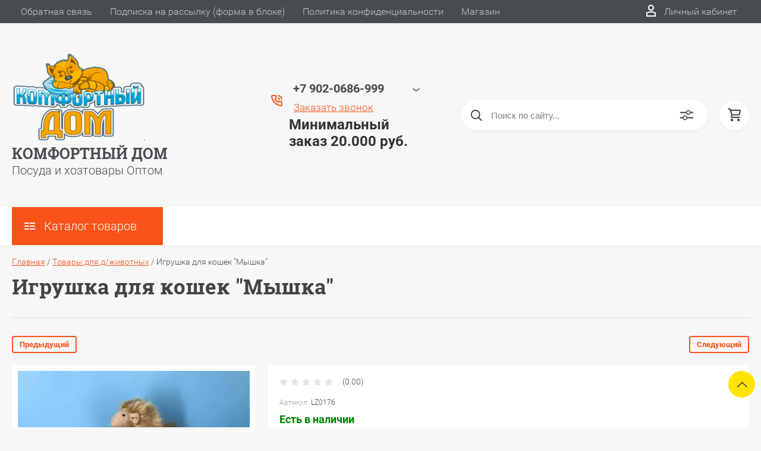

--- FILE ---
content_type: text/html; charset=utf-8
request_url: https://komfortnyydom.ru/magazin/product/igrushka-dlya-koshek-myshka
body_size: 42343
content:

	<!DOCTYPE html>
<html lang="ru">
<head>
	<meta charset="UTF-8">
	<meta name="robots" content="all"/>
	<meta name="description" content="Игрушка для кошек &quot;Мышка&quot;">
	<meta name="keywords" content="Игрушка для кошек &quot;Мышка&quot;">
	<meta name="SKYPE_TOOLBAR" content="SKYPE_TOOLBAR_PARSER_COMPATIBLE">
	<meta name="viewport" content="width=device-width, initial-scale=1.0, maximum-scale=1.0, user-scalable=no">
	<meta name="format-detection" content="telephone=no">
	<meta http-equiv="x-rim-auto-match" content="none">
	<title>Игрушка для кошек "Мышка"</title>
	
	<script src="/g/libs/jquery/1.10.2/jquery.min.js"></script>
	<script src="/g/templates/shop2/2.83.2/js/jquery.columnizer.min.js"></script>
	<script src="/g/templates/shop2/2.83.2/js/resizeController.js"></script>
	<script src="/g/templates/shop2/2.83.2/js/modernizr.custom.js"></script>
	<script src="/g/libs/jquery-bgdsize/jquery.bgdsize.js" charset="utf-8"></script>
			<link rel="stylesheet" href="/g/css/styles_articles_tpl.css">
<meta name="yandex-verification" content="c2b37e65088a9450" />
<meta name="yandex-verification" content="c2b37e65088a9450" />

            <!-- 46b9544ffa2e5e73c3c971fe2ede35a5 -->
            <script src='/shared/s3/js/lang/ru.js'></script>
            <script src='/shared/s3/js/common.min.js'></script>
        <link rel='stylesheet' type='text/css' href='/shared/s3/css/calendar.css' /><link rel='stylesheet' type='text/css' href='/shared/highslide-4.1.13/highslide.min.css'/>
<script type='text/javascript' src='/shared/highslide-4.1.13/highslide-full.packed.js'></script>
<script type='text/javascript'>
hs.graphicsDir = '/shared/highslide-4.1.13/graphics/';
hs.outlineType = null;
hs.showCredits = false;
hs.lang={cssDirection:'ltr',loadingText:'Загрузка...',loadingTitle:'Кликните чтобы отменить',focusTitle:'Нажмите чтобы перенести вперёд',fullExpandTitle:'Увеличить',fullExpandText:'Полноэкранный',previousText:'Предыдущий',previousTitle:'Назад (стрелка влево)',nextText:'Далее',nextTitle:'Далее (стрелка вправо)',moveTitle:'Передвинуть',moveText:'Передвинуть',closeText:'Закрыть',closeTitle:'Закрыть (Esc)',resizeTitle:'Восстановить размер',playText:'Слайд-шоу',playTitle:'Слайд-шоу (пробел)',pauseText:'Пауза',pauseTitle:'Приостановить слайд-шоу (пробел)',number:'Изображение %1/%2',restoreTitle:'Нажмите чтобы посмотреть картинку, используйте мышь для перетаскивания. Используйте клавиши вперёд и назад'};</script>
<link rel="icon" href="/favicon.ico" type="image/x-icon">
<link rel="apple-touch-icon" href="/touch-icon-iphone.png">
<link rel="apple-touch-icon" sizes="76x76" href="/touch-icon-ipad.png">
<link rel="apple-touch-icon" sizes="120x120" href="/touch-icon-iphone-retina.png">
<link rel="apple-touch-icon" sizes="152x152" href="/touch-icon-ipad-retina.png">
<meta name="msapplication-TileImage" content="/touch-w8-mediumtile.png"/>
<meta name="msapplication-square70x70logo" content="/touch-w8-smalltile.png" />
<meta name="msapplication-square150x150logo" content="/touch-w8-mediumtile.png" />
<meta name="msapplication-wide310x150logo" content="/touch-w8-widetile.png" />
<meta name="msapplication-square310x310logo" content="/touch-w8-largetile.png" />

<!--s3_require-->
<link rel="stylesheet" href="/g/basestyle/1.0.1/user/user.css" type="text/css"/>
<link rel="stylesheet" href="/g/basestyle/1.0.1/user/user.blue.css" type="text/css"/>
<script type="text/javascript" src="/g/basestyle/1.0.1/user/user.js" async></script>
<!--/s3_require-->

<!--s3_goal-->
<script src="/g/s3/goal/1.0.0/s3.goal.js"></script>
<script>new s3.Goal({map:[], goals: [], ecommerce:[{"ecommerce":{"detail":{"products":[{"id":"67629305","name":"Игрушка для кошек \"Мышка\"","price":393,"brand":"Китай","category":"Товары для д/животных"}]}}}]});</script>
<!--/s3_goal-->
				
		
		
		
			<link rel="stylesheet" type="text/css" href="/g/shop2v2/default/css/theme.less.css">		
			<script type="text/javascript" src="/g/printme.js"></script>
		<script type="text/javascript" src="/g/shop2v2/default/js/tpl.js"></script>
		<script type="text/javascript" src="/g/shop2v2/default/js/baron.min.js"></script>
		
			<script type="text/javascript" src="/g/shop2v2/default/js/shop2.2.js"></script>
		
	<script type="text/javascript">shop2.init({"productRefs": [],"apiHash": {"getPromoProducts":"990ab4c8e3683873b308acef1ba758a8","getSearchMatches":"6a57185c912facd51fbddaaff77a928e","getFolderCustomFields":"c4acb19b864bff3de9aa8df4b956c9e7","getProductListItem":"b622baa70e19ced9c06596ea0ab496ab","cartAddItem":"cb60d11b68df1155cd2a5a780346c643","cartRemoveItem":"f351c066c5324dd4cc641b182da7cf73","cartUpdate":"7d4f735d98579a6e63ef8f7f8420b2c8","cartRemoveCoupon":"2b545d92831bfb30f9ac47e41cdcb6ad","cartAddCoupon":"007cb8cfb67d27130e0b125a2e475d37","deliveryCalc":"1196c8ebb736d50a42e6d68d896a23e9","printOrder":"5d77db3d77a252d5bd8f72eb9aa74f1d","cancelOrder":"02563eebc667db6ba70f5a6b5e1ad62d","cancelOrderNotify":"8d20a9fbedb90c9eeaccaba63a31a0c4","repeatOrder":"948f2ba482187c9837ed32065942551c","paymentMethods":"60a973e3b439a32e920b20e1d1f07b70","compare":"5260064b9f14b8352924a85818060161"},"hash": null,"verId": 1078064,"mode": "product","step": "","uri": "/magazin","IMAGES_DIR": "/d/","my": {"show_sections":true,"lazy_load_subpages":false,"special_alias":"spec","new_alias":"new","price_fa_rouble":true,"search_price_max":"1000000","hide_product_simple_options":true,"hide_product_price_options":true,"hide_filter_options":true,"small_images_width":148,"buy_mod":true,"hide_cart_table_options":true,"show_amount_sort":true,"show_rating_sort":true,"params":"\u0425\u0430\u0440\u0430\u043a\u0442\u0435\u0440\u0438\u0441\u0442\u0438\u043a\u0438","main_block_alis_new":true,"folder_items_gr":true,"gr_img_lazyload":true},"shop2_cart_order_payments": 1,"cf_margin_price_enabled": 0,"maps_yandex_key":"","maps_google_key":""});</script>
<style type="text/css">.product-item-thumb {width: 200px;}.product-item-thumb .product-image, .product-item-simple .product-image {height: 180px;width: 200px;}.product-item-thumb .product-amount .amount-title {width: 104px;}.product-item-thumb .product-price {width: 150px;}.shop2-product .product-side-l {width: 450px;}.shop2-product .product-image {height: 390px;width: 450px;}.shop2-product .product-thumbnails li {width: 140px;height: 140px;}</style>
	<link rel="stylesheet" href="/t/v1395/images/theme0/uikit/uikit.scss.css">
	<link rel="stylesheet" href="/t/v1395/images/theme0/theme.scss.css">
			<link rel="stylesheet" href="/t/v1395/images/theme0/uikit/uikit.scss.css">
	    <link rel="stylesheet" href="/t/v1395/images/theme0/theme.scss.css">
		
<style>#body_user_code{position:absolute;top:-50000px;left:-50000px}</style>
	<link rel="stylesheet" href="/t/v1395/images/css/designblock.scss.css">
</head>
<body class="product-page">
	
	<svg style="display: none;" id="site-svg-sprite">
	<symbol id="phone" viewBox="0 0 20 20">
		<path d="M16.984,18.997 L16.849,18.993 C7.832,18.423 0.604,11.183 0.035,2.152 C-0.001,1.585 0.196,1.028 0.575,0.624 C0.952,0.222 1.470,-0.000 2.032,-0.000 L6.999,-0.000 C8.102,-0.000 8.999,0.899 8.999,2.003 L8.999,5.594 C8.999,6.121 8.786,6.638 8.413,7.011 L7.916,7.509 C8.836,8.954 10.058,10.177 11.502,11.100 L11.999,10.602 C12.377,10.224 12.879,10.015 13.413,10.015 L16.999,10.015 C18.103,10.015 19.000,10.914 19.000,12.018 L19.000,16.994 C19.000,18.117 18.114,18.997 16.984,18.997 ZM16.999,12.018 L13.413,12.018 L11.834,13.600 L11.176,13.235 C8.902,11.977 7.038,10.110 5.784,7.835 L5.420,7.176 L6.999,5.594 L6.999,2.003 L2.032,2.003 C2.537,10.052 8.961,16.487 16.975,16.994 L16.984,17.995 L16.984,16.994 C17.002,16.994 17.010,16.990 17.010,16.990 L16.999,12.018 ZM12.999,8.012 C12.999,6.908 12.103,6.009 11.000,6.009 L11.000,4.006 C13.205,4.006 14.999,5.803 14.999,8.012 L12.999,8.012 ZM11.000,2.003 L11.000,-0.000 C15.411,-0.000 19.000,3.594 19.000,8.012 L16.999,8.012 C16.999,4.698 14.308,2.003 11.000,2.003 Z"/>
	</symbol>
	<symbol id="lk" viewBox="0 0 16 20">
		<path d="M-0.000,20.000 L-0.000,13.240 C0.264,13.076 0.539,12.925 0.816,12.778 C2.918,11.656 5.370,11.000 8.000,11.000 C10.630,11.000 13.082,11.656 15.184,12.778 C15.461,12.925 15.735,13.076 16.000,13.240 L16.000,20.000 L-0.000,20.000 ZM14.000,14.416 C12.166,13.489 10.098,13.000 8.000,13.000 C5.901,13.000 3.832,13.489 2.000,14.416 L2.000,18.000 L14.000,18.000 L14.000,14.416 ZM8.000,10.000 C5.239,10.000 3.000,7.761 3.000,5.000 C3.000,2.238 5.239,-0.000 8.000,-0.000 C10.761,-0.000 13.000,2.238 13.000,5.000 C13.000,7.761 10.761,10.000 8.000,10.000 ZM8.000,2.000 C6.346,2.000 5.000,3.345 5.000,5.000 C5.000,6.654 6.346,8.000 8.000,8.000 C9.654,8.000 11.000,6.654 11.000,5.000 C11.000,3.345 9.654,2.000 8.000,2.000 Z"/>
	</symbol>
	<symbol id="search" viewBox="0 0 20 20">
		<path d="M19.875,18.586 L15.027,13.738 C16.072,12.396 16.700,10.716 16.700,8.889 C16.700,4.521 13.146,0.967 8.778,0.967 C4.410,0.967 0.856,4.521 0.856,8.889 C0.856,13.257 4.410,16.811 8.778,16.811 C10.605,16.811 12.286,16.182 13.628,15.139 L18.475,19.986 L19.875,18.586 ZM8.778,14.831 C5.501,14.831 2.837,12.165 2.837,8.889 C2.837,5.612 5.501,2.947 8.778,2.947 C12.054,2.947 14.719,5.612 14.719,8.889 C14.719,12.165 12.054,14.831 8.778,14.831 Z"/>
	</symbol>
	<symbol id="extend-search" viewBox="0 0 23 17">
		<path d="M22.452,14.119 L12.488,14.119 C12.012,15.779 10.533,16.999 8.761,16.999 C6.989,16.999 5.510,15.779 5.034,14.119 L0.547,14.119 C0.245,14.119 -0.001,13.868 -0.001,13.558 L-0.001,12.433 C-0.001,12.123 0.245,11.872 0.547,11.872 L5.034,11.872 C5.510,10.211 6.989,8.991 8.761,8.991 C10.533,8.991 12.012,10.211 12.488,11.872 L22.452,11.872 C22.754,11.872 22.999,12.123 22.999,12.433 L22.999,13.558 C22.999,13.868 22.754,14.119 22.452,14.119 ZM8.761,10.642 C7.495,10.642 6.468,11.696 6.468,12.995 C6.468,14.295 7.495,15.348 8.761,15.348 C10.028,15.348 11.055,14.295 11.055,12.995 C11.055,11.696 10.028,10.642 8.761,10.642 ZM22.452,5.128 L17.964,5.128 C17.488,6.788 16.009,8.008 14.238,8.008 C12.465,8.008 10.987,6.788 10.511,5.128 L0.547,5.128 C0.245,5.128 -0.001,4.876 -0.001,4.566 L-0.001,3.441 C-0.001,3.131 0.245,2.880 0.547,2.880 L10.511,2.880 C10.986,1.220 12.465,-0.000 14.238,-0.000 C16.009,-0.000 17.488,1.220 17.964,2.880 L22.452,2.880 C22.754,2.880 22.999,3.131 22.999,3.441 L22.999,4.566 C22.999,4.876 22.754,5.128 22.452,5.128 ZM14.238,1.721 C13.008,1.721 12.013,2.743 12.013,4.004 C12.013,5.265 13.008,6.287 14.238,6.287 C15.466,6.287 16.462,5.265 16.462,4.004 C16.462,2.743 15.466,1.721 14.238,1.721 Z"/>
	</symbol>
	<symbol id="cart" viewBox="0 0 21 21">
		<path d="M20.636,4.599 L19.192,9.584 C18.946,10.434 18.146,11.029 17.249,11.029 L7.685,11.029 L7.179,13.023 L11.948,13.023 L12.959,13.023 L19.022,13.023 L19.022,15.018 L12.959,15.018 L11.948,15.018 L7.179,15.018 C6.553,15.018 5.972,14.738 5.587,14.251 C5.201,13.763 5.067,13.140 5.219,12.540 L5.849,10.055 L3.425,1.990 L0.833,1.990 L0.833,-0.004 L3.425,-0.004 C4.314,-0.004 5.111,0.583 5.362,1.425 L5.552,2.056 L18.693,2.056 C19.333,2.056 19.921,2.345 20.306,2.849 C20.691,3.354 20.812,3.991 20.636,4.599 ZM6.151,4.050 L7.650,9.035 L17.249,9.035 L18.693,4.050 L6.151,4.050 ZM6.896,16.014 C8.012,16.014 8.917,16.907 8.917,18.008 C8.917,19.110 8.012,20.003 6.896,20.003 C5.780,20.003 4.875,19.110 4.875,18.008 C4.875,16.907 5.780,16.014 6.896,16.014 ZM17.000,16.014 C18.117,16.014 19.022,16.907 19.022,18.008 C19.022,19.110 18.117,20.003 17.000,20.003 C15.884,20.003 14.980,19.110 14.980,18.008 C14.980,16.907 15.884,16.014 17.000,16.014 Z"/>
	</symbol>
	<symbol id="menu" viewBox="0 0 17 12">
		<path d="M9.000,12.000 L9.000,10.000 L17.000,10.000 L17.000,12.000 L9.000,12.000 ZM9.000,5.000 L17.000,5.000 L17.000,7.000 L9.000,7.000 L9.000,5.000 ZM9.000,-0.000 L17.000,-0.000 L17.000,2.000 L9.000,2.000 L9.000,-0.000 ZM-0.000,10.000 L7.000,10.000 L7.000,12.000 L-0.000,12.000 L-0.000,10.000 ZM-0.000,5.000 L7.000,5.000 L7.000,7.000 L-0.000,7.000 L-0.000,5.000 ZM-0.000,-0.000 L7.000,-0.000 L7.000,2.000 L-0.000,2.000 L-0.000,-0.000 Z"/>
		<path d="M9.000,12.000 L9.000,10.000 L17.000,10.000 L17.000,12.000 L9.000,12.000 ZM9.000,5.000 L17.000,5.000 L17.000,7.000 L9.000,7.000 L9.000,5.000 ZM9.000,-0.000 L17.000,-0.000 L17.000,2.000 L9.000,2.000 L9.000,-0.000 ZM-0.000,10.000 L7.000,10.000 L7.000,12.000 L-0.000,12.000 L-0.000,10.000 ZM-0.000,5.000 L7.000,5.000 L7.000,7.000 L-0.000,7.000 L-0.000,5.000 ZM-0.000,-0.000 L7.000,-0.000 L7.000,2.000 L-0.000,2.000 L-0.000,-0.000 Z"/>
		<path d="M9.000,12.000 L9.000,10.000 L17.000,10.000 L17.000,12.000 L9.000,12.000 ZM9.000,5.000 L17.000,5.000 L17.000,7.000 L9.000,7.000 L9.000,5.000 ZM9.000,-0.000 L17.000,-0.000 L17.000,2.000 L9.000,2.000 L9.000,-0.000 ZM-0.000,10.000 L7.000,10.000 L7.000,12.000 L-0.000,12.000 L-0.000,10.000 ZM-0.000,5.000 L7.000,5.000 L7.000,7.000 L-0.000,7.000 L-0.000,5.000 ZM-0.000,-0.000 L7.000,-0.000 L7.000,2.000 L-0.000,2.000 L-0.000,-0.000 Z"/>
	</symbol>
		<symbol id="menu2" viewBox="0 0 20 12">
		<path d="M-0.000,-0.000 L20.000,-0.000 L20.000,2.000 L-0.000,2.000 L-0.000,-0.000 Z"/>
		<path d="M-0.000,5.000 L17.000,5.000 L17.000,7.000 L-0.000,7.000 L-0.000,5.000 Z"/>
		<path d="M-0.000,10.000 L14.000,10.000 L14.000,12.000 L-0.000,12.000 L-0.000,10.000 Z"/>
	</symbol>
	<symbol id="form-mail" viewBox="0 0 110 100">
		<path d="M105.840,42.969 L83.550,4.450 C81.092,0.201 75.628,-1.259 71.370,1.193 L4.450,39.742 C0.192,42.194 -1.272,47.645 1.186,51.893 L26.449,95.549 C28.907,99.797 34.370,101.257 38.628,98.805 L105.549,60.257 C109.807,57.804 111.271,52.353 108.813,48.105 L105.840,42.969 ZM72.963,7.124 L58.401,48.378 C57.450,51.078 54.709,52.654 51.893,52.130 L8.801,44.084 L72.963,7.124 ZM30.981,91.520 L6.804,49.741 L40.511,56.036 L30.981,91.520 ZM36.722,93.055 L46.370,57.130 L50.801,57.958 C53.660,58.492 56.478,57.958 58.823,56.607 C61.168,55.256 63.041,53.088 64.006,50.349 L65.502,46.108 L101.511,55.735 L36.722,93.055 ZM103.050,50.007 L67.482,40.498 L78.872,8.227 L103.050,50.007 Z"/>
	</symbol>
	<symbol id="close" viewBox="0 0 20 20">
		<path d='M12.392,9.458 L19.143,16.263 C19.735,16.859 19.735,17.829 19.143,18.426 C18.857,18.715 18.475,18.874 18.070,18.874 C17.665,18.874 17.284,18.715 16.998,18.426 L10.246,11.621 L3.495,18.425 C3.209,18.714 2.828,18.873 2.423,18.873 C2.017,18.873 1.636,18.714 1.350,18.425 C0.758,17.828 0.758,16.859 1.350,16.263 L8.101,9.458 L1.350,2.653 C0.758,2.057 0.758,1.088 1.350,0.491 C1.923,-0.087 2.922,-0.087 3.495,0.491 L10.246,7.296 L16.998,0.491 C17.570,-0.087 18.570,-0.087 19.143,0.491 C19.735,1.087 19.735,2.057 19.143,2.653 L12.392,9.458 Z'/>
	</symbol>
	<symbol id="arrow-top" viewBox="0 0 25 14">
		<path d="M2.723,13.989 L0.984,12.219 L13.097,0.001 L24.998,12.134 L23.259,13.905 L13.097,3.540 L2.723,13.989 Z"/>
	</symbol>
	<symbol id="stock" viewBox="0 0 120 120">
		<path d="M117.063,41.459 L113.498,51.504 C113.500,51.519 113.503,51.533 113.506,51.548 L119.999,60.000 L113.506,68.450 C113.504,68.465 113.500,68.480 113.498,68.495 L117.063,78.540 L108.263,84.579 C108.260,84.585 108.257,84.591 108.254,84.597 L108.541,95.266 L98.314,98.288 C98.305,98.296 98.297,98.305 98.288,98.313 L95.267,108.540 L84.598,108.254 C84.592,108.257 84.586,108.260 84.580,108.263 L78.541,117.063 L68.495,113.498 C68.480,113.500 68.465,113.504 68.450,113.506 L59.999,120.000 L51.549,113.506 C51.534,113.504 51.519,113.500 51.504,113.498 L41.458,117.063 L35.419,108.263 C35.413,108.260 35.407,108.257 35.401,108.254 L24.732,108.540 L21.710,98.313 C21.702,98.305 21.694,98.296 21.685,98.288 L11.458,95.266 L11.745,84.597 C11.742,84.591 11.739,84.585 11.736,84.579 L2.936,78.540 L6.501,68.495 C6.498,68.480 6.495,68.465 6.493,68.450 L-0.001,60.000 L6.493,51.548 C6.495,51.533 6.499,51.519 6.501,51.504 L2.936,41.459 L11.737,35.418 C11.739,35.413 11.742,35.407 11.745,35.402 L11.458,24.732 L21.687,21.709 C21.694,21.702 21.702,21.694 21.710,21.686 L24.732,11.458 L35.402,11.745 C35.407,11.742 35.413,11.739 35.418,11.736 L41.458,2.936 L51.504,6.501 C51.519,6.498 51.533,6.495 51.548,6.493 L59.999,-0.001 L68.451,6.493 C68.465,6.495 68.480,6.498 68.495,6.501 L78.541,2.936 L84.580,11.736 C84.586,11.739 84.591,11.742 84.597,11.745 L95.267,11.458 L98.289,21.686 C98.297,21.694 98.304,21.702 98.312,21.710 L108.541,24.732 L108.254,35.402 C108.257,35.407 108.260,35.413 108.262,35.418 L117.063,41.459 Z"/>
	</symbol>
	<symbol id="more-arrow" viewBox="0 0 12 5">
		<path d="M-0.003,0.705 C-0.003,0.560 0.043,0.416 0.140,0.291 C0.382,-0.023 0.849,-0.092 1.182,0.136 L5.990,3.432 L10.801,0.136 C11.133,-0.092 11.599,-0.023 11.842,0.291 C12.084,0.604 12.011,1.044 11.677,1.272 L6.429,4.869 C6.167,5.048 5.813,5.048 5.551,4.869 L0.304,1.272 C0.103,1.135 -0.003,0.921 -0.003,0.705 L-0.003,0.705 Z"/>
	</symbol>
	<symbol id="icon-login" viewBox="0 0 13 17">
		<path d="M12.750,16.316 C12.723,16.702 12.396,17.002 11.999,17.002 L0.994,17.002 C0.599,17.002 0.271,16.702 0.242,16.318 L0.000,12.848 C-0.086,11.571 0.929,10.099 2.217,9.633 C4.981,8.666 8.019,8.669 10.769,9.631 C12.069,10.098 13.083,11.571 12.991,12.850 L12.750,16.316 ZM10.255,11.012 C7.846,10.170 5.153,10.167 2.732,11.014 C2.006,11.277 1.464,12.179 1.502,12.749 L1.696,15.531 L11.297,15.531 L11.490,12.749 C11.530,12.177 10.990,11.277 10.255,11.012 ZM6.559,7.900 C4.568,7.900 2.949,6.127 2.949,3.947 C2.949,1.767 4.568,-0.007 6.559,-0.007 C8.549,-0.007 10.169,1.767 10.169,3.947 C10.169,6.127 8.549,7.900 6.559,7.900 ZM6.559,1.463 C5.399,1.463 4.454,2.577 4.454,3.947 C4.454,5.317 5.399,6.431 6.559,6.431 C7.719,6.431 8.664,5.317 8.664,3.947 C8.664,2.577 7.719,1.463 6.559,1.463 Z"/>
	</symbol>
	<symbol id="icon-password" viewBox="0 0 12 17">
		<path d="M10.279,6.235 L10.279,4.440 C10.279,1.986 8.375,-0.010 5.965,-0.010 C3.625,-0.010 1.721,1.986 1.721,4.440 L1.721,6.235 C0.777,6.235 0.009,7.040 0.009,8.029 L0.009,15.207 C0.009,16.196 0.777,17.002 1.721,17.002 L10.279,17.002 C11.223,17.002 11.991,16.196 11.991,15.207 L11.991,8.029 C11.991,7.040 11.223,6.235 10.279,6.235 ZM3.432,4.440 C3.432,2.976 4.568,1.784 6.034,1.784 C7.431,1.784 8.567,2.976 8.567,4.440 L8.567,6.235 L3.432,6.235 L3.432,4.440 ZM1.721,15.207 L1.721,8.029 L10.279,8.029 L10.281,15.207 L1.721,15.207 Z"/>
	</symbol>
	<symbol id="facebook" viewBox="0 0 36 36">
		<path fill-rule="evenodd"  fill="rgb(28, 48, 146)" d="M2.000,-0.000 L34.000,-0.000 C35.104,-0.000 36.000,0.895 36.000,2.000 L36.000,33.000 C36.000,34.104 35.104,35.000 34.000,35.000 L2.000,35.000 C0.895,35.000 -0.000,34.104 -0.000,33.000 L-0.000,2.000 C-0.000,0.895 0.895,-0.000 2.000,-0.000 Z"/> <path fill-rule="evenodd"  fill="rgb(255, 255, 255)" d="M22.998,9.355 C21.993,9.152 21.220,8.999 20.162,8.999 C17.120,8.999 15.908,10.426 15.908,12.976 L15.908,14.837 L14.000,14.837 L14.000,17.846 L15.908,17.846 L15.908,26.999 L19.621,26.999 L19.621,17.846 L22.328,17.846 L22.586,14.837 L19.621,14.837 L19.621,13.384 C19.621,12.568 19.698,12.058 20.885,12.058 C21.323,12.058 22.019,12.135 22.535,12.237 L22.998,9.355 Z"/>
	</symbol>
	<symbol id="checkmark" viewBox="0 0 12 8">
		<path d="M10.712,1.690 L4.757,7.645 C4.739,7.666 4.732,7.692 4.712,7.712 C4.515,7.909 4.257,8.004 3.999,8.001 C3.741,8.004 3.482,7.909 3.285,7.712 C3.266,7.693 3.259,7.667 3.241,7.646 L0.285,4.690 C-0.102,4.303 -0.102,3.674 0.285,3.286 C0.673,2.898 1.302,2.898 1.690,3.286 L3.999,5.595 L9.308,0.286 C9.696,-0.102 10.325,-0.102 10.712,0.286 C11.100,0.674 11.100,1.302 10.712,1.690 Z"/>
	</symbol>
	<symbol id="filter" viewBox="0 0 17 12">
		<path d="M-0.000,1.999 L-0.000,-0.001 L17.000,-0.001 L17.000,1.999 L-0.000,1.999 ZM15.000,6.999 L2.000,6.999 L2.000,4.999 L15.000,4.999 L15.000,6.999 ZM13.000,11.999 L4.000,11.999 L4.000,9.999 L13.000,9.999 L13.000,11.999 Z"/>
	</symbol>
	<symbol id="kamera" viewBox="0 0 24 24">
		<path d="M 11 4 L 9 6 L 7 6 L 7 5 L 4 5 L 4 6 C 2.9 6 2 6.9 2 8 L 2 18 C 2 19.1 2.9 20 4 20 L 20 20 C 21.1 20 22 19.1 22 18 L 22 8 C 22 6.9 21.1 6 20 6 L 19 6 L 17 4 L 11 4 z M 5.5 6.5 C 6.052 6.5 6.5 6.948 6.5 7.5 C 6.5 8.052 6.052 8.5 5.5 8.5 C 4.948 8.5 4.5 8.052 4.5 7.5 C 4.5 6.948 4.948 6.5 5.5 6.5 z M 14 8 C 16.76 8 19 10.24 19 13 C 19 15.76 16.76 18 14 18 C 11.24 18 9 15.76 9 13 C 9 10.24 11.24 8 14 8 z M 14 10 C 12.343146 10 11 11.343146 11 13 C 11 14.656854 12.343146 16 14 16 C 15.656854 16 17 14.656854 17 13 C 17 11.343146 15.656854 10 14 10 z"/>
	</symbol>
	<symbol id="gift" viewBox="0 0 18 20">
		<path d="M16.000,3.999 L13.815,3.999 C13.928,3.680 14.000,3.340 14.000,2.979 C14.000,1.336 12.663,-0.001 10.980,-0.001 C10.216,-0.001 9.525,0.297 8.997,0.771 C8.463,0.297 7.763,-0.001 6.980,-0.001 C5.337,-0.001 4.000,1.336 4.000,3.019 C4.000,3.364 4.070,3.691 4.179,3.999 L2.000,3.999 C0.897,3.999 -0.000,4.896 -0.000,5.999 L-0.000,9.999 C-0.000,10.747 0.417,11.393 1.027,11.736 C1.015,11.822 1.000,11.909 1.000,11.999 L1.000,17.999 C1.000,19.102 1.897,19.999 3.000,19.999 L15.000,19.999 C16.102,19.999 17.000,19.102 17.000,17.999 L17.000,11.999 C17.000,11.909 16.985,11.822 16.973,11.736 C17.582,11.393 18.000,10.747 18.000,9.999 L18.000,5.999 C18.000,4.896 17.102,3.999 16.000,3.999 ZM16.001,9.999 L15.000,9.999 L10.000,9.999 L10.000,5.999 L11.019,5.999 L16.000,5.999 L16.001,9.999 ZM11.019,1.999 C11.560,1.999 12.000,2.439 12.000,3.019 C12.000,3.560 11.560,3.999 11.019,3.999 L10.000,3.999 L10.000,2.979 C10.000,2.439 10.439,1.999 11.019,1.999 ZM6.000,2.979 C6.000,2.439 6.439,1.999 7.019,1.999 C7.560,1.999 8.000,2.439 8.000,2.979 L8.000,3.999 L6.980,3.999 C6.439,3.999 6.000,3.560 6.000,2.979 ZM2.000,5.999 L6.980,5.999 L8.000,5.999 L8.000,9.999 L3.000,9.999 L2.000,9.999 L2.000,5.999 ZM3.000,11.999 L8.000,11.999 L8.000,17.999 L3.000,17.999 L3.000,11.999 ZM10.000,17.999 L10.000,11.999 L15.000,11.999 L15.001,17.999 L10.000,17.999 Z"/>
	</symbol>
	<symbol id="discount" viewBox="0 0 20 20">
		<path d="M19.992,12.170 C19.785,12.427 19.549,12.718 19.489,12.901 C19.422,13.107 19.438,13.478 19.453,13.837 C19.483,14.537 19.520,15.407 18.994,16.125 C18.464,16.846 17.613,17.080 16.928,17.267 C16.583,17.363 16.226,17.460 16.055,17.583 C15.890,17.702 15.680,18.019 15.494,18.299 C15.101,18.890 14.612,19.627 13.745,19.905 C13.525,19.977 13.290,20.012 13.046,20.012 C12.463,20.012 11.916,19.810 11.433,19.631 C11.087,19.504 10.729,19.372 10.500,19.372 C10.270,19.372 9.913,19.504 9.567,19.631 C8.881,19.884 7.996,20.145 7.254,19.905 C6.387,19.626 5.898,18.890 5.505,18.299 C5.319,18.019 5.109,17.702 4.944,17.583 C4.774,17.460 4.417,17.363 4.071,17.267 C3.387,17.080 2.536,16.846 2.006,16.125 C1.480,15.407 1.516,14.536 1.547,13.837 C1.562,13.478 1.578,13.106 1.510,12.900 C1.450,12.717 1.215,12.427 1.008,12.170 C0.559,11.615 -0.000,10.922 -0.000,10.006 C-0.000,9.090 0.559,8.398 1.008,7.841 C1.215,7.585 1.450,7.293 1.510,7.110 C1.578,6.904 1.562,6.533 1.547,6.174 C1.516,5.474 1.480,4.604 2.006,3.887 C2.536,3.165 3.387,2.931 4.071,2.744 C4.417,2.649 4.774,2.551 4.945,2.428 C5.110,2.309 5.320,1.992 5.506,1.713 C5.898,1.121 6.388,0.384 7.255,0.106 C7.998,-0.136 8.881,0.126 9.567,0.380 C9.913,0.507 10.270,0.640 10.500,0.640 C10.729,0.640 11.087,0.507 11.433,0.380 C12.117,0.126 13.002,-0.136 13.745,0.106 C14.613,0.385 15.101,1.121 15.494,1.713 C15.680,1.992 15.890,2.309 16.055,2.428 C16.226,2.551 16.583,2.649 16.929,2.744 C17.613,2.931 18.464,3.165 18.994,3.887 C19.520,4.604 19.483,5.475 19.453,6.174 C19.438,6.533 19.422,6.905 19.489,7.111 C19.549,7.294 19.784,7.585 19.991,7.841 C20.441,8.397 21.000,9.089 21.000,10.006 C21.000,10.921 20.441,11.614 19.992,12.170 ZM18.352,9.142 C18.033,8.746 17.671,8.298 17.492,7.755 C17.308,7.191 17.333,6.604 17.355,6.086 C17.368,5.770 17.392,5.240 17.297,5.111 C17.198,4.977 16.699,4.841 16.369,4.750 C15.867,4.612 15.299,4.456 14.820,4.111 C14.346,3.770 14.024,3.285 13.740,2.857 C13.550,2.571 13.263,2.139 13.097,2.086 C12.842,2.098 12.498,2.208 12.165,2.331 C11.670,2.513 11.107,2.721 10.500,2.721 C9.892,2.721 9.330,2.513 8.834,2.331 C8.501,2.208 8.158,2.081 7.954,2.081 C7.736,2.139 7.450,2.571 7.260,2.857 C6.976,3.285 6.654,3.770 6.180,4.111 C5.701,4.456 5.133,4.612 4.631,4.750 C4.301,4.841 3.802,4.977 3.703,5.111 C3.609,5.241 3.631,5.770 3.645,6.086 C3.667,6.603 3.692,7.191 3.508,7.753 C3.329,8.298 2.967,8.746 2.647,9.142 C2.416,9.428 2.100,9.820 2.100,10.006 C2.100,10.192 2.417,10.583 2.648,10.870 C2.967,11.265 3.329,11.713 3.508,12.257 C3.692,12.820 3.667,13.407 3.645,13.925 C3.631,14.242 3.608,14.771 3.703,14.900 C3.802,15.034 4.301,15.171 4.631,15.261 C5.132,15.399 5.701,15.555 6.180,15.900 C6.654,16.242 6.976,16.726 7.259,17.154 C7.449,17.440 7.736,17.872 7.903,17.926 C8.172,17.945 8.502,17.804 8.834,17.681 C9.330,17.498 9.892,17.291 10.500,17.291 C11.108,17.291 11.670,17.498 12.165,17.681 C12.498,17.804 12.842,17.931 13.046,17.931 C13.080,17.931 13.094,17.927 13.096,17.926 C13.263,17.872 13.550,17.440 13.740,17.154 C14.024,16.726 14.346,16.242 14.819,15.900 C15.298,15.555 15.867,15.399 16.369,15.261 C16.699,15.171 17.198,15.034 17.296,14.900 C17.391,14.770 17.368,14.242 17.355,13.925 C17.333,13.408 17.308,12.821 17.492,12.259 C17.671,11.713 18.033,11.265 18.352,10.870 C18.583,10.583 18.900,10.192 18.900,10.006 C18.900,9.820 18.583,9.428 18.352,9.142 ZM14.175,13.128 C13.305,13.128 12.600,12.429 12.600,11.567 C12.600,10.705 13.305,10.006 14.175,10.006 C15.045,10.006 15.750,10.705 15.750,11.567 C15.750,12.429 15.045,13.128 14.175,13.128 ZM7.526,12.551 L11.726,6.306 L13.473,7.461 L9.273,13.705 L7.526,12.551 ZM6.825,10.006 C5.955,10.006 5.250,9.307 5.250,8.445 C5.250,7.583 5.955,6.884 6.825,6.884 C7.695,6.884 8.400,7.583 8.400,8.445 C8.400,9.307 7.695,10.006 6.825,10.006 Z"/>
	</symbol>
	<symbol id="compare" viewBox="0 0 17 20">
		<path d="M16.972,18.823 L16.969,20.000 L15.000,20.000 L15.023,14.066 L15.023,13.057 L15.023,0.009 L16.987,0.009 L16.987,13.057 L16.987,14.066 L16.987,18.823 L16.972,18.823 ZM11.969,20.000 L10.000,20.000 L10.023,14.066 L10.023,13.057 L10.023,8.009 L11.987,8.009 L11.987,13.057 L11.987,14.066 L11.987,18.823 L11.972,18.823 L11.969,20.000 ZM6.969,20.000 L5.000,20.000 L5.023,12.066 L5.023,11.058 L5.023,6.009 L6.986,6.009 L6.986,11.058 L6.986,12.066 L6.986,18.823 L6.972,18.823 L6.969,20.000 ZM1.969,20.000 L-0.000,20.000 L0.023,10.066 L0.023,9.057 L0.023,4.009 L1.986,4.009 L1.986,9.057 L1.986,10.066 L1.986,18.823 L1.971,18.823 L1.969,20.000 Z"/>
	</symbol>
	<symbol id="clock" viewBox="0 0 21 21">
		<path d="M10.499,21.000 C4.709,21.000 -0.001,16.289 -0.001,10.499 C-0.001,4.710 4.709,-0.001 10.499,-0.001 C16.289,-0.001 20.999,4.710 20.999,10.499 C20.999,16.289 16.289,21.000 10.499,21.000 ZM10.499,2.100 C5.868,2.100 2.100,5.868 2.100,10.499 C2.100,15.131 5.868,18.900 10.499,18.900 C15.131,18.900 18.899,15.131 18.899,10.499 C18.899,5.868 15.131,2.100 10.499,2.100 ZM8.556,15.000 L6.989,13.444 L9.771,10.444 L9.771,4.999 L11.986,4.999 L11.986,10.444 C11.986,11.027 11.753,11.587 11.337,12.000 L8.556,15.000 Z"/>
	</symbol>
	<symbol id="cart-disabled" viewBox="0 0 21 21">
		<path d="M15.762,6.766 C15.613,6.916 15.415,6.998 15.204,6.999 L20.999,6.999 L19.121,12.584 C18.874,13.434 18.073,14.029 17.174,14.029 L7.590,14.029 L7.084,16.023 L11.862,16.023 L12.875,16.023 L18.951,16.023 L18.951,18.018 L12.875,18.018 L11.862,18.018 L7.084,18.018 C6.456,18.018 5.874,17.738 5.488,17.251 C5.101,16.763 4.967,16.139 5.119,15.540 L5.749,13.055 L3.321,4.990 L0.724,4.990 L0.724,2.996 L3.321,2.996 C4.212,2.996 5.011,3.584 5.263,4.425 L5.999,6.999 L9.790,6.999 C9.579,6.999 9.380,6.916 9.231,6.766 C8.921,6.454 8.921,5.947 9.231,5.636 L11.372,3.484 L9.231,1.333 C8.921,1.021 8.921,0.515 9.231,0.203 C9.532,-0.099 10.056,-0.099 10.356,0.203 L12.496,2.354 L14.637,0.203 C14.937,-0.099 15.462,-0.099 15.762,0.203 C16.072,0.514 16.072,1.021 15.762,1.333 L13.621,3.484 L15.762,5.636 C16.072,5.948 16.072,6.455 15.762,6.766 ZM6.054,7.050 L7.555,12.035 L17.174,12.035 L18.621,7.050 L6.054,7.050 ZM10.356,6.766 C10.207,6.916 10.008,6.999 9.797,6.999 L15.195,6.999 C14.984,6.998 14.786,6.916 14.637,6.766 L12.496,4.615 L10.356,6.766 ZM6.800,19.014 C7.918,19.014 8.825,19.907 8.825,21.008 C8.825,22.110 7.918,23.003 6.800,23.003 C5.681,23.003 4.774,22.110 4.774,21.008 C4.774,19.907 5.681,19.014 6.800,19.014 ZM16.925,19.014 C18.044,19.014 18.951,19.907 18.951,21.008 C18.951,22.110 18.044,23.003 16.925,23.003 C15.807,23.003 14.900,22.110 14.900,21.008 C14.900,19.907 15.807,19.014 16.925,19.014 Z"/> 
	</symbol>
	<symbol id="thumbs" viewBox="0 0 17 17">
		<path d="M10.000,17.000 L10.000,10.000 L17.000,10.000 L17.000,17.000 L10.000,17.000 ZM10.000,-0.000 L17.000,-0.000 L17.000,7.000 L10.000,7.000 L10.000,-0.000 ZM-0.000,10.000 L7.000,10.000 L7.000,17.000 L-0.000,17.000 L-0.000,10.000 ZM-0.000,-0.000 L7.000,-0.000 L7.000,7.000 L-0.000,7.000 L-0.000,-0.000 Z"/>
	</symbol>
	<symbol id="simple" viewBox="0 0 17 17">
		<path d="M-0.000,17.000 L-0.000,14.000 L17.000,14.000 L17.000,17.000 L-0.000,17.000 ZM-0.000,7.000 L17.000,7.000 L17.000,10.000 L-0.000,10.000 L-0.000,7.000 ZM-0.000,-0.000 L17.000,-0.000 L17.000,3.000 L-0.000,3.000 L-0.000,-0.000 Z"/>
	</symbol>
	<symbol id="pricelist" viewBox="0 0 17 17">
		<path d="M-0.000,17.000 L-0.000,15.000 L17.000,15.000 L17.000,17.000 L-0.000,17.000 ZM-0.000,10.000 L17.000,10.000 L17.000,12.000 L-0.000,12.000 L-0.000,10.000 ZM-0.000,5.000 L17.000,5.000 L17.000,7.000 L-0.000,7.000 L-0.000,5.000 ZM-0.000,-0.000 L17.000,-0.000 L17.000,2.000 L-0.000,2.000 L-0.000,-0.000 Z"/>
	</symbol>
	<symbol id="reset" viewBox="0 0 25 25">
		<path d="M848.125,1173.5a9.618,9.618,0,0,0-17.672-5.27l1.289,1.29a7.85,7.85,0,0,1,14.633,3.98H843.75l3.5,3.5,3.5-3.5h-2.625Zm-9.625,7.87a7.87,7.87,0,0,1-7.875-7.87h2.625l-3.5-3.5-3.5,3.5h2.625a9.623,9.623,0,0,0,17.672,5.27l-1.289-1.29A7.838,7.838,0,0,1,838.5,1181.37Z" transform="translate(-826.25 -1163.88)"/>
	</symbol>
	<symbol id="delete" viewBox="0 0 16 21">
		<path d="M-0.000,4.000 L-0.000,2.000 L5.000,2.000 L5.000,1.980 C5.000,0.886 5.886,-0.000 6.980,-0.000 L9.020,-0.000 C10.113,-0.000 11.000,0.886 11.000,1.980 L11.000,2.000 L16.000,2.000 L16.000,4.000 L-0.000,4.000 ZM15.000,19.000 C15.000,20.104 14.104,21.000 13.000,21.000 L3.000,21.000 C1.895,21.000 1.000,20.104 1.000,19.000 L1.000,6.000 L15.000,6.000 L15.000,19.000 ZM13.000,8.000 L11.000,8.000 L11.000,17.000 L9.000,17.000 L9.000,8.000 L7.000,8.000 L7.000,17.000 L5.000,17.000 L5.000,8.000 L3.000,8.000 L3.000,19.000 L13.000,19.000 L13.000,8.000 Z"/>
	</symbol>
	<symbol id="reload" viewBox="0 0 16 16">
		<path d="M15.000,7.500 C15.000,3.364 11.636,-0.000 7.500,-0.000 C7.247,-0.000 6.997,0.013 6.750,0.038 L6.750,1.552 C6.996,1.521 7.245,1.500 7.500,1.500 C10.808,1.500 13.500,4.191 13.500,7.500 C13.500,10.557 11.199,13.083 8.239,13.449 C7.996,13.481 7.750,13.500 7.500,13.500 C4.192,13.500 1.500,10.808 1.500,7.500 C1.500,5.962 2.089,4.565 3.044,3.503 L4.500,5.250 L5.250,0.750 L0.750,0.750 L2.079,2.345 C0.797,3.689 -0.000,5.499 -0.000,7.500 C-0.000,11.635 3.364,15.000 7.500,15.000 C7.753,15.000 8.003,14.987 8.250,14.962 L8.250,14.962 C12.034,14.584 15.000,11.382 15.000,7.500 Z"/>
	</symbol>
	<symbol id="coupon-arrow" viewBox="0 0 18 11">
		<path d="M13.888,9.999 L13.088,9.215 L16.826,5.552 L0.006,5.552 L0.006,4.443 L16.826,4.443 L13.088,0.781 L13.888,-0.003 L18.993,4.998 L13.888,9.999 Z"/>
	</symbol>
	<symbol id="reset-sort" viewBox="0 0 18 11">
		<path d="M7.301,11.999 C5.836,11.999 4.446,11.416 3.385,10.356 C3.159,10.133 2.951,9.888 2.763,9.629 C2.584,9.381 2.630,9.029 2.865,8.840 C3.101,8.652 3.435,8.700 3.613,8.948 C3.766,9.158 3.934,9.357 4.119,9.538 C4.982,10.400 6.112,10.874 7.301,10.874 C9.853,10.874 11.930,8.687 11.930,5.999 C11.930,3.313 9.853,1.127 7.301,1.127 C4.915,1.127 2.969,3.043 2.721,5.486 L3.432,4.815 C3.651,4.607 3.988,4.627 4.186,4.858 C4.384,5.089 4.365,5.445 4.146,5.652 L2.523,7.185 C2.420,7.281 2.293,7.329 2.166,7.329 C2.037,7.329 1.910,7.281 1.809,7.185 L0.186,5.652 C-0.035,5.445 -0.052,5.089 0.145,4.858 C0.342,4.627 0.679,4.607 0.900,4.815 L1.649,5.523 C1.884,2.441 4.314,0.001 7.301,0.001 C10.443,0.001 12.999,2.691 12.999,5.999 C12.999,9.307 10.443,11.999 7.301,11.999 Z"/>
	</symbol>
</svg>
	<div class="site-wrapper uk-flex uk-flex-column">

		<header class="site-header">
			<div class="site-header-top">
				<div class="uk-container uk-container-center">
					<div class="uk-flex uk-flex-between uk-flex-middle">
						
							<span class="catalog-but">Каталог</span>
							<span class="mobile-menu-trigger uk-hidden-large" data-uk-offcanvas="{mode:'slide', target:'#navs-offcanvas'}">
								<span class="svg-icon svg-icon--menu"><svg><use xlink:href="#menu2"></use></svg></span>
							</span>
						
						<ul class="site-nav uk-flex uk-flex-wrap uk-hidden-small uk-hidden-medium"><li><a href="/obratnaya-svyaz" >Обратная связь</a></li><li><a href="/gr-form" >Подписка на рассылку (форма в блоке)</a></li><li><a href="/politika-1.0" >Политика конфиденциальности</a></li><li class="opened active"><a href="/" >Магазин</a></li></ul>						<div class="flex_expander"></div>
						<div class="icons uk-flex">
							<span class="svg-icon svg-icon--lk lk-link uk-hidden-small" data-uk-offcanvas="{mode:'slide', target:'#personal-cabinet-offcanvas'}">
								<svg><use xlink:href="#lk"></use></svg>
								Личный кабинет
							</span>
							<div class="icon-item uk-hidden-medium uk-hidden-large">
								<span href="#personal-cabinet-offcanvas" data-uk-offcanvas="{mode:'slide', target:'#personal-cabinet-offcanvas'}" class="svg-icon svg-icon--lk">
									<svg><use xlink:href="#lk"></use></svg>
								</span>
							</div>
							<div class="icon-item uk-hidden-medium uk-hidden-large">
								<span class="svg-icon svg-icon--extend-search" class="extend-search-caller uk-flex-none" data-uk-offcanvas="{ mode : 'slide', target:'#extend-search-offcanvas' }">
									<svg><use xlink:href="#search"></use></svg>
								</span>

							</div>
							<div class="icon-item uk-hidden-medium uk-hidden-large">
								<a href="/magazin/cart" class="shop2-cart-preview uk-flex-none site-cart svg-icon svg-icon--cart ">
		<svg><use xlink:href="#cart"></use></svg>
</a>							</div>
						</div>
					</div>
				</div>
			</div>

			<div class="site-header-middle">
				<div class="uk-container uk-container-center">
					<div class="uk-flex uk-flex-between uk-flex-center@m">

						<div class="site-name ">
															<div class="site-name__logo">
									<img src="/thumb/2/35YXfDGfDPMvhvh2wJO9Lw/225r153/d/logotip_2.png" style="max-width: 225,5px;">
								</div>
																																						<a href="https://komfortnyydom.ru">
										КОМФОРТНЫЙ ДОМ
									</a>
																						<div class="site-activity">Посуда и хозтовары Оптом</div>													</div>

						<div class="uk-flex uk-flex-right@m uk-flex-middle uk-hidden-small">
							<div class="site-contacts">
								<div class="svg-icon svg-icon--phone"><svg><use xlink:href="#phone"></use></svg></div>
								
								<div class="site-phones phon-st">
																														<div>
												<a href="tel:+7 902-0686-999" class="phones-link"><span class="phones-span">+7 902-0686-999</span></a>
											</div>
																																														</div>
																	<div class="callbask-link">
										<span href="#callback-modal" class="callback-modal_button" data-uk-modal="{center:true, target:'#callback-modal'}">Заказать звонок</span>
									</div>
																<div style="font-weight: bold; color: #333; font-size: 18pt; margin-top: 5px;">
									Минимальный заказ 20.000 руб.
								</div>
								
								<div class="windows-block">
									<div class="wimdows-phones">
																																																						<div><a href="tel:+7 902-5266-999">+7 902-5266-999</a></div>
																														</div>
									<div class="block-address">Россия, 125040, г. Уссурийск ул. Беляева 46г</div>
								</div>
								
							</div>
							<div class="site-search uk-flex-1">
								<form action="/search" method="get">
									<div class="svg-icon svg-icon--search"><svg><use xlink:href="#search"></use></svg></div>
									<input type="text" placeholder="Поиск по сайту..." name='search'>
									<span class="svg-icon svg-icon--extend-search" class="extend-search-caller" data-uk-offcanvas="{ mode : 'slide',target:'#extend-search-offcanvas' }"><svg><use xlink:href="#extend-search"></use></svg></span>
									<button type="submit" class="uk-button uk-button-large">Найти</button>
								<re-captcha data-captcha="recaptcha"
     data-name="captcha"
     data-sitekey="6LcNwrMcAAAAAOCVMf8ZlES6oZipbnEgI-K9C8ld"
     data-lang="ru"
     data-rsize="invisible"
     data-type="image"
     data-theme="light"></re-captcha></form>
							</div>
							<a href="/magazin/cart" class="shop2-cart-preview uk-flex-none site-cart svg-icon svg-icon--cart ">
		<svg><use xlink:href="#cart"></use></svg>
</a>						</div>

					</div>
				</div>
			</div>

			<div class="site-header-bot">
				<div class="uk-container uk-container-center">
					<div class="uk-flex uk-flex-middle uk-flex-between" id="justify-catalog">

						<div class="catalog-drop uk-hidden-medium">
							<div class="catalog-drop-button">
								<span class="svg-icon svg-icon--menu"><svg><use xlink:href="#menu"></use></svg></span>Каталог товаров
							</div>
							
							
						</div>
											</div>
				</div>
			</div>
			<div class="categories_menu_wrap fade-in-top">
				<div class="categories_menu_block">
					
					<div class="bl-menu-wrap">
						<div class="top-line">
	                        <div class="title">
	                            Меню
	                        </div>
	                        <div class="close-button">
	                            <svg
	                             
	                             width="20px" height="20px">
	                            <path fill-rule="evenodd"  opacity="0.851" fill="rgb(0, 0, 0)"
	                             d='M12.392,9.458 L19.143,16.263 C19.735,16.859 19.735,17.829 19.143,18.426 C18.857,18.715 18.475,18.874 18.070,18.874 C17.665,18.874 17.284,18.715 16.998,18.426 L10.246,11.621 L3.495,18.425 C3.209,18.714 2.828,18.873 2.423,18.873 C2.017,18.873 1.636,18.714 1.350,18.425 C0.758,17.828 0.758,16.859 1.350,16.263 L8.101,9.458 L1.350,2.653 C0.758,2.057 0.758,1.088 1.350,0.491 C1.923,-0.087 2.922,-0.087 3.495,0.491 L10.246,7.296 L16.998,0.491 C17.570,-0.087 18.570,-0.087 19.143,0.491 C19.735,1.087 19.735,2.057 19.143,2.653 L12.392,9.458 Z'/>
	                            </svg>
	                        </div>
	                    </div>
							                    	<ul class="offcanvas-list"><li><a href="/obratnaya-svyaz" >Обратная связь</a></li><li><a href="/gr-form" >Подписка на рассылку (форма в блоке)</a></li><li><a href="/politika-1.0" >Политика конфиденциальности</a></li><li class="opened active"><a href="/" >Магазин</a></li></ul>	                    	                                        </div>
                    
                    <div class="bl-folders-wrap">
						<div class="top-line">
	                        <div class="title">
	                            Каталог товаров
	                        </div>
	                        <div class="close-button">
	                            <svg
	                             
	                             width="20px" height="20px">
	                            <path fill-rule="evenodd"  opacity="0.851" fill="rgb(0, 0, 0)"
	                             d='M12.392,9.458 L19.143,16.263 C19.735,16.859 19.735,17.829 19.143,18.426 C18.857,18.715 18.475,18.874 18.070,18.874 C17.665,18.874 17.284,18.715 16.998,18.426 L10.246,11.621 L3.495,18.425 C3.209,18.714 2.828,18.873 2.423,18.873 C2.017,18.873 1.636,18.714 1.350,18.425 C0.758,17.828 0.758,16.859 1.350,16.263 L8.101,9.458 L1.350,2.653 C0.758,2.057 0.758,1.088 1.350,0.491 C1.923,-0.087 2.922,-0.087 3.495,0.491 L10.246,7.296 L16.998,0.491 C17.570,-0.087 18.570,-0.087 19.143,0.491 C19.735,1.087 19.735,2.057 19.143,2.653 L12.392,9.458 Z'/>
	                            </svg>
	                        </div>
	                    </div>
	                    		                    <ul class="categories_menu clear-list"><li><a href="/magazin/folder/rasprodazha" >РАСПРОДАЖА</a></li><li class="has-child dontsplit"><a href="/magazin/folder/posuda" >Посуда</a><ul class="level-2"><li class="has-child dontsplit"><a href="/magazin/folder/steklyannaya" >Стеклянная</a><ul class="level-3"><li class="has-child dontsplit"><a href="/magazin/folder/tarelki-miski" >Тарелки, миски</a><ul class="level-4"><li><a href="/magazin/folder/ch-e-r-n-a-ya" >ч е р н а я</a></li><li><a href="/magazin/folder/d-y-m-k-a" >д ы м к а</a></li><li><a href="/magazin/folder/c-v-e-t-n-a-ya" >ц в е т н а я</a></li><li><a href="/magazin/folder/s-t-e-k-l-o-k-e-r-a-m-i-k-a" >с т е к л о к е р а м и к а</a></li><li><a href="/magazin/folder/nabor-tarelok-1" >Набор тарелок</a></li></ul></li><li><a href="/magazin/folder/nabory-tarelok" >Наборы тарелок</a></li><li class="has-child dontsplit"><a href="/magazin/folder/bokaly-1" >Бокалы, рюмки, стаканы</a><ul class="level-4"><li><a href="/magazin/folder/bokaly" >Бокалы</a></li><li><a href="/magazin/folder/ryumki-1" >Рюмки</a></li><li><a href="/magazin/folder/stakany" >Стаканы</a></li></ul></li><li><a href="/magazin/folder/kruzhki-chashki" >Кружки, чашки</a></li><li><a href="/magazin/folder/grafiny-kuvshiny" >Графины, кувшины</a></li><li><a href="/magazin/folder/zavarniki-frenchi" >Заварники, френчи</a></li><li><a href="/magazin/folder/nabory-dlya-spetsiy" >Наборы для специй, емкость д/сыпучих, соусники</a></li><li><a href="/magazin/folder/salatniki" >Салатники, вазы</a></li><li><a href="/magazin/folder/konteynery" >Контейнеры</a></li><li><a href="/magazin/folder/zharoprochnoe-steklo" >Жаропрочное стекло</a></li><li><a href="/magazin/folder/fruktovnica" >Фруктовница</a></li><li><a href="/magazin/folder/saharnica" >Сахарница</a></li><li><a href="/magazin/folder/maslenka" >Масленка</a></li><li><a href="/magazin/folder/prochee-1" >Прочее</a></li><li><a href="/magazin/folder/kremanki-varennici" >Креманки, варенници</a></li></ul></li><li class="has-child dontsplit"><a href="/magazin/folder/keramicheskaya" >Керамическая</a><ul class="level-3"><li><a href="/magazin/folder/tarelki-miski-pialy" >Тарелки, миски, пиалы</a></li><li><a href="/magazin/folder/nabor-tarelok" >Набор тарелок</a></li><li><a href="/magazin/folder/kruzhki-chashki-nabory" >Кружки, чашки</a></li><li><a href="/magazin/folder/serviz" >Сервиз</a></li><li><a href="/magazin/folder/nozhi" >Ножи</a></li><li><a href="/magazin/folder/sousniki" >Соусники</a></li><li><a href="/magazin/folder/nabory-dlya-spetsiy-1" >Наборы для специй</a></li><li><a href="/magazin/folder/chaynik" >Заварники</a></li><li><a href="/magazin/folder/saharnicy" >Сахарницы</a></li><li><a href="/magazin/folder/kastryuli" >Кастрюли</a></li><li><a href="/magazin/folder/menazhnicy" >Менажницы, фруктовницы</a></li><li><a href="/magazin/folder/kontejnery" >Контейнеры</a></li><li><a href="/magazin/folder/prochee" >Прочее</a></li><li><a href="/magazin/folder/maslenki" >Масленки</a></li></ul></li><li class="has-child dontsplit"><a href="/magazin/folder/metallicheskaya" >Металлическая</a><ul class="level-3"><li><a href="/magazin/folder/kruzhki-1" >Кружки</a></li><li class="has-child dontsplit"><a href="/magazin/folder/nozhi-1" >Ножи</a><ul class="level-4"><li><a href="/magazin/folder/nabory-nozhej" >Наборы ножей</a></li><li><a href="/magazin/folder/tesak" >Тесак</a></li><li><a href="/magazin/folder/skladnoj" >Складной</a></li><li><a href="/magazin/folder/podstavki-d-nozhej" >Подставки д/ножей</a></li></ul></li><li><a href="/magazin/folder/kastryuli-1" >Кастрюли</a></li><li class="has-child dontsplit"><a href="/magazin/folder/tarelki-miski-1" >Миски, тарелки, тазы</a><ul class="level-4"><li><a href="/magazin/folder/miska-durshlag" >Миска-дуршлаг</a></li></ul></li><li><a href="/magazin/folder/skovorody" >Сковороды</a></li><li><a href="/magazin/folder/chayniki" >Чайники</a></li><li><a href="/magazin/folder/protiven-forma-d-vypechki" >Для запекания</a></li><li><a href="/magazin/folder/mantovarki" >Мантоварки/Пароварки</a></li><li><a href="/magazin/folder/kontejnery-1" >Хлебницы/Ёмкости под сыпучие/Контейнеры</a></li><li><a href="/magazin/folder/vilki-lozhki-nozhi" >Вилки, ложки, ножи</a></li><li><a href="/magazin/folder/podnosy" >Подносы, блюдо</a></li><li class="has-child dontsplit"><a href="/magazin/folder/polovniki-shumovki-sito-i-t-d" >Половники, шумовки, сито и т.д.</a><ul class="level-4"><li><a href="/magazin/folder/polovniki" >Половники</a></li><li><a href="/magazin/folder/shumovki" >Шумовки</a></li><li><a href="/magazin/folder/lopatki" >Лопатки</a></li><li><a href="/magazin/folder/sito" >Сито</a></li></ul></li><li><a href="/magazin/folder/ryumki-2" >Рюмки</a></li><li><a href="/magazin/folder/turki" >Турки, кофеварки,кофемолки</a></li><li><a href="/magazin/folder/vedro" >Ведро</a></li><li><a href="/magazin/folder/sito-dlya-chaya-1" >Сито для чая</a></li></ul></li><li class="has-child dontsplit"><a href="/magazin/folder/emalirovannaya" >Эмалированная</a><ul class="level-3"><li><a href="/magazin/folder/chayniki-2" >Чайники</a></li><li><a href="/magazin/folder/kastryuli-2" >Кастрюли</a></li></ul></li><li class="has-child dontsplit"><a href="/magazin/folder/plastikovaya" >Пластиковая</a><ul class="level-3"><li><a href="/magazin/folder/doska-razdelochnaya" >Доска разделочная</a></li><li><a href="/magazin/folder/tarelki" >Тарелки</a></li><li><a href="/magazin/folder/konteynery-2" >Контейнер, наборы под специи, банки под сыпучие</a></li><li><a href="/magazin/folder/tazy-1" >Тазы, салатник, ковш, ведра</a></li><li><a href="/magazin/folder/shumovki-lopatki-polovniki-i-t-d" >Шумовки, лопатки, половники и т.д.</a></li><li><a href="/magazin/folder/prochee-4" >Прочее</a></li><li><a href="/magazin/folder/kruzhki-solomki" >Кружки/Графины/Соломки</a></li><li><a href="/magazin/folder/odnorazovaya" >ОДНОРАЗОВАЯ</a></li></ul></li><li><a href="/magazin/folder/kobalt" >Кобальт</a></li><li class="has-child dontsplit"><a href="/magazin/folder/bambuk-derevyannaya" >Бамбук-деревянная</a><ul class="level-3"><li><a href="/magazin/folder/doska-razdelochnaya-1" >Доска разделочная</a></li><li><a href="/magazin/folder/lozhki-lopatki" >Ложки, лопатки,хаси,молотки, скалки</a></li><li><a href="/magazin/folder/raznosy" >Разносы/лотки/столики</a></li><li><a href="/magazin/folder/tarelki-servirovochnye" >Менажницы/Тарелки сервировочные</a></li></ul></li><li><a href="/magazin/folder/posuda-dlya-detey" >Посуда для детей</a></li><li class="has-child dontsplit"><a href="/magazin/folder/selikon" >Силикон</a><ul class="level-3"><li><a href="/magazin/folder/polovniki-lopatki-shumovki" >Половники, лопатки, шумовки, кисти</a></li><li><a href="/magazin/folder/skalki" >Скалки</a></li><li><a href="/magazin/folder/nabory-kuh-prinadlezhnostej" >Наборы кух. принадлежностей</a></li><li><a href="/magazin/folder/formy-dlya-vypechki" >Формы для выпечки</a></li><li><a href="/magazin/folder/formy-dlya-zamorozki" >Формы для заморозки</a></li><li><a href="/magazin/folder/kovriki-dlya-testa" >Коврики для теста</a></li><li><a href="/magazin/folder/drugoe" >Другое</a></li><li><a href="/magazin/folder/sito-dlya-chaya" >Сито для чая</a></li><li><a href="/folder/miski-tazy" >Миски/тазы/дуршлаки</a></li><li><a href="/magazin/folder/tarelki-miski-kruzhki-vilki-lozhki-nabory-posudy" >Тарелки, миски, кружки, вилки, ложки, наборы посуды</a></li></ul></li><li><a href="/magazin/folder/glina" >Глина</a></li><li><a href="/magazin/folder/chugun" >Чугун</a></li><li><a href="/magazin/folder/pshenichnoe-volokno" >Пшеничное волокно</a></li></ul></li><li class="has-child dontsplit"><a href="/magazin/folder/kukhonnyye-aksessuary" >Кухонные аксессуары</a><ul class="level-2"><li><a href="/magazin/folder/110893609" >Кофемолка</a></li><li><a href="/magazin/folder/podstavki-dlya-nozhey" >Подставки для приборов, ножей</a></li><li><a href="/magazin/folder/kryshki-d-posudy" >Крышки д/посуды</a></li><li class="has-child dontsplit"><a href="/magazin/folder/nabory-d-specij" >Емкости</a><ul class="level-3"><li><a href="/magazin/folder/d-specij" >д/специй</a></li><li><a href="/magazin/folder/d-sypuchih" >д/сыпучих</a></li></ul></li><li class="has-child dontsplit"><a href="/magazin/folder/prisposobleniya-d-kuhni" >Приспособления д/кухни</a><ul class="level-3"><li class="has-child dontsplit"><a href="/magazin/folder/terki" >Терки</a><ul class="level-4"><li><a href="/magazin/folder/mini" >Мини</a></li><li><a href="/magazin/folder/nabory-1" >Наборы</a></li><li class="has-child dontsplit"><a href="/magazin/folder/d-narezki" >д/нарезки</a><ul class="level-5"><li><a href="/magazin/folder/roliki-d-testa" >Ролики д/теста</a></li></ul></li></ul></li><li><a href="/magazin/folder/tochilki-d-nozhej" >Точилки д/ножей</a></li><li><a href="/magazin/folder/ovoshcherezka" >Овощечистка</a></li><li><a href="/magazin/folder/otkryvashka" >Открывашка</a></li><li><a href="/magazin/folder/press-d-chesnoka" >Пресс д/чеснока</a></li><li><a href="/magazin/folder/shtopor" >Штопор</a></li><li><a href="/magazin/folder/d-myasa" >Молоток д/мяса</a></li><li><a href="/magazin/folder/tolkushka" >Толкушка</a></li><li><a href="/magazin/folder/prochee-2" >Прочее</a></li></ul></li><li><a href="/magazin/folder/konditerskie-tovary-1" >Кондитерские товары</a></li><li><a href="/magazin/folder/tovary-dlya-prigotovleniya" >Товары для приготовления</a></li><li><a href="/magazin/folder/fartuki-skaterti" >Кухонные принадлежности</a></li></ul></li><li class="has-child dontsplit"><a href="/magazin/folder/khozyaystvennyye-tovary" >Хозяйственные товары</a><ul class="level-2"><li><a href="/magazin/folder/nika-doski-veshalki-stul" >Доски гладильные, вешалки, сушилки, стулья</a></li><li class="has-child dontsplit"><a href="/magazin/folder/tovary-dlya-uborki" >Товары для уборки</a><ul class="level-3"><li><a href="/magazin/folder/perchatki" >Перчатки</a></li><li><a href="/magazin/folder/gubki" >Губки, тряпки, щетки,сушки, фартуки</a></li><li><a href="/magazin/folder/prishchepki" >Прищепки</a></li><li><a href="/magazin/folder/shvabra-metla" >Швабра, метла</a></li><li><a href="/magazin/folder/vedra-tazy" >Ведра, тазы, мусорные ведра</a></li><li><a href="/magazin/folder/meshok-dlya-musora" >ПАКЕТ ХОЗЯЙСТВЕННЫЙ/Мешок для мусора</a></li></ul></li><li><a href="/magazin/folder/zamki" >Замки</a></li><li><a href="/magazin/folder/skotch" >Скотч</a></li><li><a href="/magazin/folder/kryuchki" >Крючки</a></li><li><a href="/magazin/folder/zonty" >Зонты</a></li><li><a href="/magazin/folder/veshalki" >Вешалки</a></li><li><a href="/magazin/folder/nozhnicy" >Ножницы</a></li><li><a href="/magazin/folder/zazhigalki-gorelki-gaz" >Зажигалки, горелки, газ</a></li><li><a href="/magazin/folder/shvejnye-prinadlezhnosti" >Швейные принадлежности</a></li><li><a href="/magazin/folder/kancelyariya" >Канцелярия</a></li><li class="has-child dontsplit"><a href="/magazin/folder/vannye-prinadlezhnosti" >Ванные принадлежности</a><ul class="level-3"><li><a href="/magazin/folder/shtora-dlya-vannoj" >Штора для ванной/Карниз для шторы</a></li><li><a href="/magazin/folder/sidenya-i-kryshki-dlya-unitaza" >Сиденья и крышки для унитаза</a></li></ul></li><li><a href="/magazin/folder/kontejner" >Контейнер/Корзины/Полки/Этажерки/Сумки хозяйственные</a></li><li><a href="/magazin/folder/sushilki" >Сушилки</a></li><li><a href="/magazin/folder/kanistry" >КАНИСТРЫ</a></li><li><a href="/folder/zazhimy-i-derzhateli" >Зажимы и держатели</a></li></ul></li><li class="has-child dontsplit"><a href="/magazin/folder/dekorativnyye-tovary" >Декоративные товары</a><ul class="level-2"><li><a href="/magazin/folder/doska-razdelochnaya-2" >Доска разделочная</a></li><li><a href="/magazin/folder/podstavka-pod-aromasvechi" >Свечи для торта/Ароматические свечи/подставки</a></li><li><a href="/magazin/folder/fotoramka" >Фоторамка/фотоальбомы</a></li><li><a href="/magazin/folder/statuetki-slon" >Статуэтки, слоны (украшение)</a></li><li><a href="/magazin/folder/klyuchnitsy" >Ключницы</a></li><li><a href="/magazin/folder/92036809" >Кашпо</a></li><li><a href="/magazin/folder/kopilka" >Копилка</a></li><li><a href="/magazin/folder/sad-i-ogorod" >Сад и огород</a></li><li><a href="/magazin/folder/vazy" >Вазы</a></li><li><a href="/magazin/folder/podarochnye-nabory" >Подарочные наборы</a></li><li><a href="/magazin/folder/zhalyuzi" >Жалюзи, шторы, зеркала, декоративные панели-зеркала</a></li><li><a href="/magazin/folder/kovry" >Ковры</a></li><li><a href="/magazin/folder/podstavki-pod-goryachee" >Подставки под горячее/Салфетки сервировочные</a></li><li><a href="/folder/pepelnicy" >Пепельницы</a></li><li><a href="/magazin/folder/pokrov-dlya-stola" >Покров для стола</a></li></ul></li><li class="has-child dontsplit"><a href="/magazin/folder/izmeritelnyye-pribory" >Измерительные приборы</a><ul class="level-2"><li><a href="/magazin/folder/kalkulyatory" >Калькуляторы</a></li><li><a href="/magazin/folder/92029809" >Часы</a></li><li><a href="/magazin/folder/vesy" >Весы</a></li><li><a href="/magazin/folder/termometry" >Термометры</a></li></ul></li><li class="has-child dontsplit"><a href="/magazin/folder/elektricheskiye-tovary" >Электрические товары</a><ul class="level-2"><li><a href="/magazin/folder/110894209" >Кипятильник</a></li><li><a href="/magazin/folder/batarejki" >Батарейки</a></li><li><a href="/magazin/folder/radio-kolonki" >Радио, колонка</a></li><li><a href="/magazin/folder/plita-gaz-elektr" >Плита (газ, электр.)</a></li><li><a href="/magazin/folder/uvlazhniteli" >Увлажнители</a></li><li><a href="/magazin/folder/udliniteli" >Удлинители</a></li></ul></li><li class="has-child dontsplit"><a href="/magazin/folder/92042809" >Осветительные приборы</a><ul class="level-2"><li class="has-child dontsplit"><a href="/magazin/folder/92043209" >Люстры</a><ul class="level-3"><li class="has-child dontsplit"><a href="/magazin/folder/92044809" >рожковые</a><ul class="level-4"><li><a href="/magazin/folder/odnorozhkovyye" >Однорожковые</a></li><li><a href="/magazin/folder/dvukhrozhkovaye" >Двухрожковые</a></li><li><a href="/magazin/folder/trekhrozhkovyye" >Трехрожковые</a></li><li><a href="/magazin/folder/chetyrekhrozhkovyye" >Четырехрожковые</a></li><li><a href="/magazin/folder/pyatirozhkovyye" >Пятирожковые</a></li><li><a href="/magazin/folder/shestirozhkovyye" >Шестирожковые</a></li></ul></li><li><a href="/magazin/folder/92045009" >детские</a></li><li><a href="/magazin/folder/92043409" >Галогенные</a></li><li><a href="/magazin/folder/92044209" >Хрусталь</a></li><li class="has-child dontsplit"><a href="/magazin/folder/92045209" >галогенные</a><ul class="level-4"><li><a href="/magazin/folder/300-350" >300/350</a></li><li><a href="/magazin/folder/4000" >400</a></li><li><a href="/magazin/folder/450" >450</a></li><li><a href="/magazin/folder/500" >500</a></li><li><a href="/magazin/folder/600-800" >600/800</a></li></ul></li><li><a href="/magazin/folder/keramika" >Акрил</a></li><li><a href="/magazin/folder/led" >LED</a></li></ul></li><li><a href="/magazin/folder/92043009" >Бра</a></li><li><a href="/magazin/folder/92045809" >Плафоны</a></li><li><a href="/magazin/folder/92046009" >Софиты</a></li><li><a href="/magazin/folder/92046609" >Настолные лампы</a></li><li><a href="/magazin/folder/92046809" >Торшеры</a></li><li><a href="/magazin/folder/nochniki" >Ночники</a></li><li><a href="/magazin/folder/92046209" >Лампочки</a></li><li><a href="/magazin/folder/fonariki" >Фонари</a></li><li><a href="/magazin/folder/udlinitel" >Удлинитель</a></li><li><a href="/magazin/folder/svetodiodnaya-lenta" >Светодиодная лента</a></li></ul></li><li class="opened active"><a href="/magazin/folder/dlya-domashnikh-zhivotnykh" >Товары для д/животных</a></li><li><a href="/magazin/folder/instrumenty" >Инструменты</a></li><li class="has-child dontsplit"><a href="/magazin/folder/otdykh-i-turizm" >Отдых и туризм</a><ul class="level-2"><li><a href="/magazin/folder/92036409" >Фляжки/Рюмки</a></li><li><a href="/magazin/folder/termos" >Термосы и термокружки</a></li><li><a href="/magazin/folder/92041009" >Кальяны</a></li><li><a href="/magazin/folder/butylka-sport" >Бутылки &quot;SPORT&quot; - Стаканы д/коктейля</a></li><li><a href="/magazin/folder/piknik" >Пикник</a></li><li><a href="/magazin/folder/stulya-shezlongi-stoly-pohodnye-1" >Стулья, шезлонги, столы походные</a></li></ul></li><li><a href="/magazin/folder/zdorovye" >Красота и здоровье</a></li><li><a href="/magazin/folder/credstva-zashchity" >Cредства защиты</a></li><li><a href="/magazin/folder/kovriki" >Коврики</a></li><li><a href="/folder/271649307" >Салфетки, туалетная бумага</a></li></ul>	                    	                    <style>
	                    	
	                    	@media all and (min-width: 1024px) {
	                    		.categories_menu {
									display: flex;
								}
								.categories_menu div{
									width: calc(100% / 3);
								}
	                    	}
							@media all and (max-width: 1023px) and (min-width: 500px) { 
								.categories_menu {
									display: flex;
								}
								.categories_menu div{
									width: calc(100% / 2);
								}
							}							
	                    	
	                    </style>
                    </div>
                    
                </div>
            </div>
		</header>
		
		
				
				    <nav class="shop-folders-wrap hide">
		        <ul class="shop-folders menu-default">
		            		                		            		                		
		                    		
		                    		                        <li data-folder-id="138630102" data-items="0">&nbsp;
		                    		                    		                		            		                		
		                    		                        		                            </li>
		                            		                        		                    		
		                    		                        <li data-folder-id="303493809" data-items="0">&nbsp;
		                    		                    		                		            		                		
		                    		                        		                            <ul>
		                        		                    		
		                    		                        <li data-items="0">&nbsp;
		                    		                    		                		            		                		
		                    		                        		                            <ul>
		                        		                    		
		                    		                        <li data-items="0">&nbsp;
		                    		                    		                		            		                		
		                    		                        		                            <ul>
		                        		                    		
		                    		                        <li data-items="0">&nbsp;
		                    		                    		                		            		                		
		                    		                        		                            </li>
		                            		                        		                    		
		                    		                        <li data-items="0">&nbsp;
		                    		                    		                		            		                		
		                    		                        		                            </li>
		                            		                        		                    		
		                    		                        <li data-items="0">&nbsp;
		                    		                    		                		            		                		
		                    		                        		                            </li>
		                            		                        		                    		
		                    		                        <li data-items="0">&nbsp;
		                    		                    		                		            		                		
		                    		                        		                            </li>
		                            		                        		                    		
		                    		                        <li data-items="0">&nbsp;
		                    		                    		                		            		                		
		                    		                        		                            </li>
		                            		                                </ul>
		                                </li>
		                            		                        		                    		
		                    		                        <li data-items="0">&nbsp;
		                    		                    		                		            		                		
		                    		                        		                            </li>
		                            		                        		                    		
		                    		                        <li data-items="0">&nbsp;
		                    		                    		                		            		                		
		                    		                        		                            <ul>
		                        		                    		
		                    		                        <li data-items="0">&nbsp;
		                    		                    		                		            		                		
		                    		                        		                            </li>
		                            		                        		                    		
		                    		                        <li data-items="0">&nbsp;
		                    		                    		                		            		                		
		                    		                        		                            </li>
		                            		                        		                    		
		                    		                        <li data-items="0">&nbsp;
		                    		                    		                		            		                		
		                    		                        		                            </li>
		                            		                                </ul>
		                                </li>
		                            		                        		                    		
		                    		                        <li data-items="0">&nbsp;
		                    		                    		                		            		                		
		                    		                        		                            </li>
		                            		                        		                    		
		                    		                        <li data-items="0">&nbsp;
		                    		                    		                		            		                		
		                    		                        		                            </li>
		                            		                        		                    		
		                    		                        <li data-items="0">&nbsp;
		                    		                    		                		            		                		
		                    		                        		                            </li>
		                            		                        		                    		
		                    		                        <li data-items="0">&nbsp;
		                    		                    		                		            		                		
		                    		                        		                            </li>
		                            		                        		                    		
		                    		                        <li data-items="0">&nbsp;
		                    		                    		                		            		                		
		                    		                        		                            </li>
		                            		                        		                    		
		                    		                        <li data-items="0">&nbsp;
		                    		                    		                		            		                		
		                    		                        		                            </li>
		                            		                        		                    		
		                    		                        <li data-items="0">&nbsp;
		                    		                    		                		            		                		
		                    		                        		                            </li>
		                            		                        		                    		
		                    		                        <li data-items="0">&nbsp;
		                    		                    		                		            		                		
		                    		                        		                            </li>
		                            		                        		                    		
		                    		                        <li data-items="0">&nbsp;
		                    		                    		                		            		                		
		                    		                        		                            </li>
		                            		                        		                    		
		                    		                        <li data-items="0">&nbsp;
		                    		                    		                		            		                		
		                    		                        		                            </li>
		                            		                        		                    		
		                    		                        <li data-items="0">&nbsp;
		                    		                    		                		            		                		
		                    		                        		                            </li>
		                            		                        		                    		
		                    		                        <li data-items="0">&nbsp;
		                    		                    		                		            		                		
		                    		                        		                            </li>
		                            		                                </ul>
		                                </li>
		                            		                        		                    		
		                    		                        <li data-items="0">&nbsp;
		                    		                    		                		            		                		
		                    		                        		                            <ul>
		                        		                    		
		                    		                        <li data-items="0">&nbsp;
		                    		                    		                		            		                		
		                    		                        		                            </li>
		                            		                        		                    		
		                    		                        <li data-items="0">&nbsp;
		                    		                    		                		            		                		
		                    		                        		                            </li>
		                            		                        		                    		
		                    		                        <li data-items="0">&nbsp;
		                    		                    		                		            		                		
		                    		                        		                            </li>
		                            		                        		                    		
		                    		                        <li data-items="0">&nbsp;
		                    		                    		                		            		                		
		                    		                        		                            </li>
		                            		                        		                    		
		                    		                        <li data-items="0">&nbsp;
		                    		                    		                		            		                		
		                    		                        		                            </li>
		                            		                        		                    		
		                    		                        <li data-items="0">&nbsp;
		                    		                    		                		            		                		
		                    		                        		                            </li>
		                            		                        		                    		
		                    		                        <li data-items="0">&nbsp;
		                    		                    		                		            		                		
		                    		                        		                            </li>
		                            		                        		                    		
		                    		                        <li data-items="0">&nbsp;
		                    		                    		                		            		                		
		                    		                        		                            </li>
		                            		                        		                    		
		                    		                        <li data-items="0">&nbsp;
		                    		                    		                		            		                		
		                    		                        		                            </li>
		                            		                        		                    		
		                    		                        <li data-items="0">&nbsp;
		                    		                    		                		            		                		
		                    		                        		                            </li>
		                            		                        		                    		
		                    		                        <li data-items="0">&nbsp;
		                    		                    		                		            		                		
		                    		                        		                            </li>
		                            		                        		                    		
		                    		                        <li data-items="0">&nbsp;
		                    		                    		                		            		                		
		                    		                        		                            </li>
		                            		                        		                    		
		                    		                        <li data-items="0">&nbsp;
		                    		                    		                		            		                		
		                    		                        		                            </li>
		                            		                        		                    		
		                    		                        <li data-items="0">&nbsp;
		                    		                    		                		            		                		
		                    		                        		                            </li>
		                            		                                </ul>
		                                </li>
		                            		                        		                    		
		                    		                        <li data-items="0">&nbsp;
		                    		                    		                		            		                		
		                    		                        		                            <ul>
		                        		                    		
		                    		                        <li data-items="0">&nbsp;
		                    		                    		                		            		                		
		                    		                        		                            </li>
		                            		                        		                    		
		                    		                        <li data-items="0">&nbsp;
		                    		                    		                		            		                		
		                    		                        		                            <ul>
		                        		                    		
		                    		                        <li data-items="0">&nbsp;
		                    		                    		                		            		                		
		                    		                        		                            </li>
		                            		                        		                    		
		                    		                        <li data-items="0">&nbsp;
		                    		                    		                		            		                		
		                    		                        		                            </li>
		                            		                        		                    		
		                    		                        <li data-items="0">&nbsp;
		                    		                    		                		            		                		
		                    		                        		                            </li>
		                            		                        		                    		
		                    		                        <li data-items="0">&nbsp;
		                    		                    		                		            		                		
		                    		                        		                            </li>
		                            		                                </ul>
		                                </li>
		                            		                        		                    		
		                    		                        <li data-items="0">&nbsp;
		                    		                    		                		            		                		
		                    		                        		                            </li>
		                            		                        		                    		
		                    		                        <li data-items="0">&nbsp;
		                    		                    		                		            		                		
		                    		                        		                            <ul>
		                        		                    		
		                    		                        <li data-items="0">&nbsp;
		                    		                    		                		            		                		
		                    		                        		                            </li>
		                            		                                </ul>
		                                </li>
		                            		                        		                    		
		                    		                        <li data-items="0">&nbsp;
		                    		                    		                		            		                		
		                    		                        		                            </li>
		                            		                        		                    		
		                    		                        <li data-items="0">&nbsp;
		                    		                    		                		            		                		
		                    		                        		                            </li>
		                            		                        		                    		
		                    		                        <li data-items="0">&nbsp;
		                    		                    		                		            		                		
		                    		                        		                            </li>
		                            		                        		                    		
		                    		                        <li data-items="0">&nbsp;
		                    		                    		                		            		                		
		                    		                        		                            </li>
		                            		                        		                    		
		                    		                        <li data-items="0">&nbsp;
		                    		                    		                		            		                		
		                    		                        		                            </li>
		                            		                        		                    		
		                    		                        <li data-items="0">&nbsp;
		                    		                    		                		            		                		
		                    		                        		                            </li>
		                            		                        		                    		
		                    		                        <li data-items="0">&nbsp;
		                    		                    		                		            		                		
		                    		                        		                            </li>
		                            		                        		                    		
		                    		                        <li data-items="0">&nbsp;
		                    		                    		                		            		                		
		                    		                        		                            <ul>
		                        		                    		
		                    		                        <li data-items="0">&nbsp;
		                    		                    		                		            		                		
		                    		                        		                            </li>
		                            		                        		                    		
		                    		                        <li data-items="0">&nbsp;
		                    		                    		                		            		                		
		                    		                        		                            </li>
		                            		                        		                    		
		                    		                        <li data-items="0">&nbsp;
		                    		                    		                		            		                		
		                    		                        		                            </li>
		                            		                        		                    		
		                    		                        <li data-items="0">&nbsp;
		                    		                    		                		            		                		
		                    		                        		                            </li>
		                            		                                </ul>
		                                </li>
		                            		                        		                    		
		                    		                        <li data-items="0">&nbsp;
		                    		                    		                		            		                		
		                    		                        		                            </li>
		                            		                        		                    		
		                    		                        <li data-items="0">&nbsp;
		                    		                    		                		            		                		
		                    		                        		                            </li>
		                            		                        		                    		
		                    		                        <li data-items="0">&nbsp;
		                    		                    		                		            		                		
		                    		                        		                            </li>
		                            		                        		                    		
		                    		                        <li data-items="0">&nbsp;
		                    		                    		                		            		                		
		                    		                        		                            </li>
		                            		                                </ul>
		                                </li>
		                            		                        		                    		
		                    		                        <li data-items="0">&nbsp;
		                    		                    		                		            		                		
		                    		                        		                            <ul>
		                        		                    		
		                    		                        <li data-items="0">&nbsp;
		                    		                    		                		            		                		
		                    		                        		                            </li>
		                            		                        		                    		
		                    		                        <li data-items="0">&nbsp;
		                    		                    		                		            		                		
		                    		                        		                            </li>
		                            		                                </ul>
		                                </li>
		                            		                        		                    		
		                    		                        <li data-items="0">&nbsp;
		                    		                    		                		            		                		
		                    		                        		                            <ul>
		                        		                    		
		                    		                        <li data-items="0">&nbsp;
		                    		                    		                		            		                		
		                    		                        		                            </li>
		                            		                        		                    		
		                    		                        <li data-items="0">&nbsp;
		                    		                    		                		            		                		
		                    		                        		                            </li>
		                            		                        		                    		
		                    		                        <li data-items="0">&nbsp;
		                    		                    		                		            		                		
		                    		                        		                            </li>
		                            		                        		                    		
		                    		                        <li data-items="0">&nbsp;
		                    		                    		                		            		                		
		                    		                        		                            </li>
		                            		                        		                    		
		                    		                        <li data-items="0">&nbsp;
		                    		                    		                		            		                		
		                    		                        		                            </li>
		                            		                        		                    		
		                    		                        <li data-items="0">&nbsp;
		                    		                    		                		            		                		
		                    		                        		                            </li>
		                            		                        		                    		
		                    		                        <li data-items="0">&nbsp;
		                    		                    		                		            		                		
		                    		                        		                            </li>
		                            		                        		                    		
		                    		                        <li data-items="0">&nbsp;
		                    		                    		                		            		                		
		                    		                        		                            </li>
		                            		                                </ul>
		                                </li>
		                            		                        		                    		
		                    		                        <li data-items="0">&nbsp;
		                    		                    		                		            		                		
		                    		                        		                            </li>
		                            		                        		                    		
		                    		                        <li data-items="0">&nbsp;
		                    		                    		                		            		                		
		                    		                        		                            <ul>
		                        		                    		
		                    		                        <li data-items="0">&nbsp;
		                    		                    		                		            		                		
		                    		                        		                            </li>
		                            		                        		                    		
		                    		                        <li data-items="0">&nbsp;
		                    		                    		                		            		                		
		                    		                        		                            </li>
		                            		                        		                    		
		                    		                        <li data-items="0">&nbsp;
		                    		                    		                		            		                		
		                    		                        		                            </li>
		                            		                        		                    		
		                    		                        <li data-items="0">&nbsp;
		                    		                    		                		            		                		
		                    		                        		                            </li>
		                            		                                </ul>
		                                </li>
		                            		                        		                    		
		                    		                        <li data-items="0">&nbsp;
		                    		                    		                		            		                		
		                    		                        		                            </li>
		                            		                        		                    		
		                    		                        <li data-items="0">&nbsp;
		                    		                    		                		            		                		
		                    		                        		                            <ul>
		                        		                    		
		                    		                        <li data-items="0">&nbsp;
		                    		                    		                		            		                		
		                    		                        		                            </li>
		                            		                        		                    		
		                    		                        <li data-items="0">&nbsp;
		                    		                    		                		            		                		
		                    		                        		                            </li>
		                            		                        		                    		
		                    		                        <li data-items="0">&nbsp;
		                    		                    		                		            		                		
		                    		                        		                            </li>
		                            		                        		                    		
		                    		                        <li data-items="0">&nbsp;
		                    		                    		                		            		                		
		                    		                        		                            </li>
		                            		                        		                    		
		                    		                        <li data-items="0">&nbsp;
		                    		                    		                		            		                		
		                    		                        		                            </li>
		                            		                        		                    		
		                    		                        <li data-items="0">&nbsp;
		                    		                    		                		            		                		
		                    		                        		                            </li>
		                            		                        		                    		
		                    		                        <li data-items="0">&nbsp;
		                    		                    		                		            		                		
		                    		                        		                            </li>
		                            		                        		                    		
		                    		                        <li data-items="0">&nbsp;
		                    		                    		                		            		                		
		                    		                        		                            </li>
		                            		                        		                    		
		                    		                        <li data-items="0">&nbsp;
		                    		                    		                		            		                		
		                    		                        		                            </li>
		                            		                        		                    		
		                    		                        <li data-items="0">&nbsp;
		                    		                    		                		            		                		
		                    		                        		                            </li>
		                            		                                </ul>
		                                </li>
		                            		                        		                    		
		                    		                        <li data-items="0">&nbsp;
		                    		                    		                		            		                		
		                    		                        		                            </li>
		                            		                        		                    		
		                    		                        <li data-items="0">&nbsp;
		                    		                    		                		            		                		
		                    		                        		                            </li>
		                            		                        		                    		
		                    		                        <li data-items="0">&nbsp;
		                    		                    		                		            		                		
		                    		                        		                            </li>
		                            		                                </ul>
		                                </li>
		                            		                        		                    		
		                    		                        <li data-folder-id="303526809" data-items="0">&nbsp;
		                    		                    		                		            		                		
		                    		                        		                            <ul>
		                        		                    		
		                    		                        <li data-items="0">&nbsp;
		                    		                    		                		            		                		
		                    		                        		                            </li>
		                            		                        		                    		
		                    		                        <li data-items="0">&nbsp;
		                    		                    		                		            		                		
		                    		                        		                            </li>
		                            		                        		                    		
		                    		                        <li data-items="0">&nbsp;
		                    		                    		                		            		                		
		                    		                        		                            </li>
		                            		                        		                    		
		                    		                        <li data-items="0">&nbsp;
		                    		                    		                		            		                		
		                    		                        		                            <ul>
		                        		                    		
		                    		                        <li data-items="0">&nbsp;
		                    		                    		                		            		                		
		                    		                        		                            </li>
		                            		                        		                    		
		                    		                        <li data-items="0">&nbsp;
		                    		                    		                		            		                		
		                    		                        		                            </li>
		                            		                                </ul>
		                                </li>
		                            		                        		                    		
		                    		                        <li data-items="0">&nbsp;
		                    		                    		                		            		                		
		                    		                        		                            <ul>
		                        		                    		
		                    		                        <li data-items="0">&nbsp;
		                    		                    		                		            		                		
		                    		                        		                            <ul>
		                        		                    		
		                    		                        <li data-items="0">&nbsp;
		                    		                    		                		            		                		
		                    		                        		                            </li>
		                            		                        		                    		
		                    		                        <li data-items="0">&nbsp;
		                    		                    		                		            		                		
		                    		                        		                            </li>
		                            		                        		                    		
		                    		                        <li data-items="0">&nbsp;
		                    		                    		                		            		                		
		                    		                        		                            <ul>
		                        		                    		
		                    		                        <li data-items="0">&nbsp;
		                    		                    		                		            		                		
		                    		                        		                            </li>
		                            		                                </ul>
		                                </li>
		                            		                                </ul>
		                                </li>
		                            		                        		                    		
		                    		                        <li data-items="0">&nbsp;
		                    		                    		                		            		                		
		                    		                        		                            </li>
		                            		                        		                    		
		                    		                        <li data-items="0">&nbsp;
		                    		                    		                		            		                		
		                    		                        		                            </li>
		                            		                        		                    		
		                    		                        <li data-items="0">&nbsp;
		                    		                    		                		            		                		
		                    		                        		                            </li>
		                            		                        		                    		
		                    		                        <li data-items="0">&nbsp;
		                    		                    		                		            		                		
		                    		                        		                            </li>
		                            		                        		                    		
		                    		                        <li data-items="0">&nbsp;
		                    		                    		                		            		                		
		                    		                        		                            </li>
		                            		                        		                    		
		                    		                        <li data-items="0">&nbsp;
		                    		                    		                		            		                		
		                    		                        		                            </li>
		                            		                        		                    		
		                    		                        <li data-items="0">&nbsp;
		                    		                    		                		            		                		
		                    		                        		                            </li>
		                            		                        		                    		
		                    		                        <li data-items="0">&nbsp;
		                    		                    		                		            		                		
		                    		                        		                            </li>
		                            		                                </ul>
		                                </li>
		                            		                        		                    		
		                    		                        <li data-items="0">&nbsp;
		                    		                    		                		            		                		
		                    		                        		                            </li>
		                            		                        		                    		
		                    		                        <li data-items="0">&nbsp;
		                    		                    		                		            		                		
		                    		                        		                            </li>
		                            		                        		                    		
		                    		                        <li data-items="0">&nbsp;
		                    		                    		                		            		                		
		                    		                        		                            </li>
		                            		                                </ul>
		                                </li>
		                            		                        		                    		
		                    		                        <li data-folder-id="307384009" data-items="0">&nbsp;
		                    		                    		                		            		                		
		                    		                        		                            <ul>
		                        		                    		
		                    		                        <li data-items="0">&nbsp;
		                    		                    		                		            		                		
		                    		                        		                            </li>
		                            		                        		                    		
		                    		                        <li data-items="0">&nbsp;
		                    		                    		                		            		                		
		                    		                        		                            <ul>
		                        		                    		
		                    		                        <li data-items="0">&nbsp;
		                    		                    		                		            		                		
		                    		                        		                            </li>
		                            		                        		                    		
		                    		                        <li data-items="0">&nbsp;
		                    		                    		                		            		                		
		                    		                        		                            </li>
		                            		                        		                    		
		                    		                        <li data-items="0">&nbsp;
		                    		                    		                		            		                		
		                    		                        		                            </li>
		                            		                        		                    		
		                    		                        <li data-items="0">&nbsp;
		                    		                    		                		            		                		
		                    		                        		                            </li>
		                            		                        		                    		
		                    		                        <li data-items="0">&nbsp;
		                    		                    		                		            		                		
		                    		                        		                            </li>
		                            		                        		                    		
		                    		                        <li data-items="0">&nbsp;
		                    		                    		                		            		                		
		                    		                        		                            </li>
		                            		                                </ul>
		                                </li>
		                            		                        		                    		
		                    		                        <li data-items="0">&nbsp;
		                    		                    		                		            		                		
		                    		                        		                            </li>
		                            		                        		                    		
		                    		                        <li data-items="0">&nbsp;
		                    		                    		                		            		                		
		                    		                        		                            </li>
		                            		                        		                    		
		                    		                        <li data-items="0">&nbsp;
		                    		                    		                		            		                		
		                    		                        		                            </li>
		                            		                        		                    		
		                    		                        <li data-items="0">&nbsp;
		                    		                    		                		            		                		
		                    		                        		                            </li>
		                            		                        		                    		
		                    		                        <li data-items="0">&nbsp;
		                    		                    		                		            		                		
		                    		                        		                            </li>
		                            		                        		                    		
		                    		                        <li data-items="0">&nbsp;
		                    		                    		                		            		                		
		                    		                        		                            </li>
		                            		                        		                    		
		                    		                        <li data-items="0">&nbsp;
		                    		                    		                		            		                		
		                    		                        		                            </li>
		                            		                        		                    		
		                    		                        <li data-items="0">&nbsp;
		                    		                    		                		            		                		
		                    		                        		                            </li>
		                            		                        		                    		
		                    		                        <li data-items="0">&nbsp;
		                    		                    		                		            		                		
		                    		                        		                            </li>
		                            		                        		                    		
		                    		                        <li data-items="0">&nbsp;
		                    		                    		                		            		                		
		                    		                        		                            <ul>
		                        		                    		
		                    		                        <li data-items="0">&nbsp;
		                    		                    		                		            		                		
		                    		                        		                            </li>
		                            		                        		                    		
		                    		                        <li data-items="0">&nbsp;
		                    		                    		                		            		                		
		                    		                        		                            </li>
		                            		                                </ul>
		                                </li>
		                            		                        		                    		
		                    		                        <li data-items="0">&nbsp;
		                    		                    		                		            		                		
		                    		                        		                            </li>
		                            		                        		                    		
		                    		                        <li data-items="0">&nbsp;
		                    		                    		                		            		                		
		                    		                        		                            </li>
		                            		                        		                    		
		                    		                        <li data-items="0">&nbsp;
		                    		                    		                		            		                		
		                    		                        		                            </li>
		                            		                        		                    		
		                    		                        <li data-items="0">&nbsp;
		                    		                    		                		            		                		
		                    		                        		                            </li>
		                            		                                </ul>
		                                </li>
		                            		                        		                    		
		                    		                        <li data-folder-id="307387009" data-items="0">&nbsp;
		                    		                    		                		            		                		
		                    		                        		                            <ul>
		                        		                    		
		                    		                        <li data-items="0">&nbsp;
		                    		                    		                		            		                		
		                    		                        		                            </li>
		                            		                        		                    		
		                    		                        <li data-items="0">&nbsp;
		                    		                    		                		            		                		
		                    		                        		                            </li>
		                            		                        		                    		
		                    		                        <li data-items="0">&nbsp;
		                    		                    		                		            		                		
		                    		                        		                            </li>
		                            		                        		                    		
		                    		                        <li data-items="0">&nbsp;
		                    		                    		                		            		                		
		                    		                        		                            </li>
		                            		                        		                    		
		                    		                        <li data-items="0">&nbsp;
		                    		                    		                		            		                		
		                    		                        		                            </li>
		                            		                        		                    		
		                    		                        <li data-items="0">&nbsp;
		                    		                    		                		            		                		
		                    		                        		                            </li>
		                            		                        		                    		
		                    		                        <li data-items="0">&nbsp;
		                    		                    		                		            		                		
		                    		                        		                            </li>
		                            		                        		                    		
		                    		                        <li data-items="0">&nbsp;
		                    		                    		                		            		                		
		                    		                        		                            </li>
		                            		                        		                    		
		                    		                        <li data-items="0">&nbsp;
		                    		                    		                		            		                		
		                    		                        		                            </li>
		                            		                        		                    		
		                    		                        <li data-items="0">&nbsp;
		                    		                    		                		            		                		
		                    		                        		                            </li>
		                            		                        		                    		
		                    		                        <li data-items="0">&nbsp;
		                    		                    		                		            		                		
		                    		                        		                            </li>
		                            		                        		                    		
		                    		                        <li data-items="0">&nbsp;
		                    		                    		                		            		                		
		                    		                        		                            </li>
		                            		                        		                    		
		                    		                        <li data-items="0">&nbsp;
		                    		                    		                		            		                		
		                    		                        		                            </li>
		                            		                        		                    		
		                    		                        <li data-items="0">&nbsp;
		                    		                    		                		            		                		
		                    		                        		                            </li>
		                            		                        		                    		
		                    		                        <li data-items="0">&nbsp;
		                    		                    		                		            		                		
		                    		                        		                            </li>
		                            		                                </ul>
		                                </li>
		                            		                        		                    		
		                    		                        <li data-folder-id="307385809" data-items="0">&nbsp;
		                    		                    		                		            		                		
		                    		                        		                            <ul>
		                        		                    		
		                    		                        <li data-items="0">&nbsp;
		                    		                    		                		            		                		
		                    		                        		                            </li>
		                            		                        		                    		
		                    		                        <li data-items="0">&nbsp;
		                    		                    		                		            		                		
		                    		                        		                            </li>
		                            		                        		                    		
		                    		                        <li data-items="0">&nbsp;
		                    		                    		                		            		                		
		                    		                        		                            </li>
		                            		                        		                    		
		                    		                        <li data-items="0">&nbsp;
		                    		                    		                		            		                		
		                    		                        		                            </li>
		                            		                                </ul>
		                                </li>
		                            		                        		                    		
		                    		                        <li data-folder-id="303521809" data-items="0">&nbsp;
		                    		                    		                		            		                		
		                    		                        		                            <ul>
		                        		                    		
		                    		                        <li data-items="0">&nbsp;
		                    		                    		                		            		                		
		                    		                        		                            </li>
		                            		                        		                    		
		                    		                        <li data-items="0">&nbsp;
		                    		                    		                		            		                		
		                    		                        		                            </li>
		                            		                        		                    		
		                    		                        <li data-items="0">&nbsp;
		                    		                    		                		            		                		
		                    		                        		                            </li>
		                            		                        		                    		
		                    		                        <li data-items="0">&nbsp;
		                    		                    		                		            		                		
		                    		                        		                            </li>
		                            		                        		                    		
		                    		                        <li data-items="0">&nbsp;
		                    		                    		                		            		                		
		                    		                        		                            </li>
		                            		                        		                    		
		                    		                        <li data-items="0">&nbsp;
		                    		                    		                		            		                		
		                    		                        		                            </li>
		                            		                                </ul>
		                                </li>
		                            		                        		                    		
		                    		                        <li data-folder-id="92042809" data-items="0">&nbsp;
		                    		                    		                		            		                		
		                    		                        		                            <ul>
		                        		                    		
		                    		                        <li data-items="0">&nbsp;
		                    		                    		                		            		                		
		                    		                        		                            <ul>
		                        		                    		
		                    		                        <li data-items="0">&nbsp;
		                    		                    		                		            		                		
		                    		                        		                            <ul>
		                        		                    		
		                    		                        <li data-items="0">&nbsp;
		                    		                    		                		            		                		
		                    		                        		                            </li>
		                            		                        		                    		
		                    		                        <li data-items="0">&nbsp;
		                    		                    		                		            		                		
		                    		                        		                            </li>
		                            		                        		                    		
		                    		                        <li data-items="0">&nbsp;
		                    		                    		                		            		                		
		                    		                        		                            </li>
		                            		                        		                    		
		                    		                        <li data-items="0">&nbsp;
		                    		                    		                		            		                		
		                    		                        		                            </li>
		                            		                        		                    		
		                    		                        <li data-items="0">&nbsp;
		                    		                    		                		            		                		
		                    		                        		                            </li>
		                            		                        		                    		
		                    		                        <li data-items="0">&nbsp;
		                    		                    		                		            		                		
		                    		                        		                            </li>
		                            		                                </ul>
		                                </li>
		                            		                        		                    		
		                    		                        <li data-items="0">&nbsp;
		                    		                    		                		            		                		
		                    		                        		                            </li>
		                            		                        		                    		
		                    		                        <li data-items="0">&nbsp;
		                    		                    		                		            		                		
		                    		                        		                            </li>
		                            		                        		                    		
		                    		                        <li data-items="0">&nbsp;
		                    		                    		                		            		                		
		                    		                        		                            </li>
		                            		                        		                    		
		                    		                        <li data-items="0">&nbsp;
		                    		                    		                		            		                		
		                    		                        		                            <ul>
		                        		                    		
		                    		                        <li data-items="0">&nbsp;
		                    		                    		                		            		                		
		                    		                        		                            </li>
		                            		                        		                    		
		                    		                        <li data-items="0">&nbsp;
		                    		                    		                		            		                		
		                    		                        		                            </li>
		                            		                        		                    		
		                    		                        <li data-items="0">&nbsp;
		                    		                    		                		            		                		
		                    		                        		                            </li>
		                            		                        		                    		
		                    		                        <li data-items="0">&nbsp;
		                    		                    		                		            		                		
		                    		                        		                            </li>
		                            		                        		                    		
		                    		                        <li data-items="0">&nbsp;
		                    		                    		                		            		                		
		                    		                        		                            </li>
		                            		                                </ul>
		                                </li>
		                            		                        		                    		
		                    		                        <li data-items="0">&nbsp;
		                    		                    		                		            		                		
		                    		                        		                            </li>
		                            		                        		                    		
		                    		                        <li data-items="0">&nbsp;
		                    		                    		                		            		                		
		                    		                        		                            </li>
		                            		                                </ul>
		                                </li>
		                            		                        		                    		
		                    		                        <li data-items="0">&nbsp;
		                    		                    		                		            		                		
		                    		                        		                            </li>
		                            		                        		                    		
		                    		                        <li data-items="0">&nbsp;
		                    		                    		                		            		                		
		                    		                        		                            </li>
		                            		                        		                    		
		                    		                        <li data-items="0">&nbsp;
		                    		                    		                		            		                		
		                    		                        		                            </li>
		                            		                        		                    		
		                    		                        <li data-items="0">&nbsp;
		                    		                    		                		            		                		
		                    		                        		                            </li>
		                            		                        		                    		
		                    		                        <li data-items="0">&nbsp;
		                    		                    		                		            		                		
		                    		                        		                            </li>
		                            		                        		                    		
		                    		                        <li data-items="0">&nbsp;
		                    		                    		                		            		                		
		                    		                        		                            </li>
		                            		                        		                    		
		                    		                        <li data-items="0">&nbsp;
		                    		                    		                		            		                		
		                    		                        		                            </li>
		                            		                        		                    		
		                    		                        <li data-items="0">&nbsp;
		                    		                    		                		            		                		
		                    		                        		                            </li>
		                            		                        		                    		
		                    		                        <li data-items="0">&nbsp;
		                    		                    		                		            		                		
		                    		                        		                            </li>
		                            		                        		                    		
		                    		                        <li data-items="0">&nbsp;
		                    		                    		                		            		                		
		                    		                        		                            </li>
		                            		                                </ul>
		                                </li>
		                            		                        		                    		
		                    		                        <li data-folder-id="280787409" data-items="0">&nbsp;
		                    		                    		                		            		                		
		                    		                        		                            </li>
		                            		                        		                    		
		                    		                        <li data-folder-id="164432609" data-items="0">&nbsp;
		                    		                    		                		            		                		
		                    		                        		                            </li>
		                            		                        		                    		
		                    		                        <li data-folder-id="307386009" data-items="0">&nbsp;
		                    		                    		                		            		                		
		                    		                        		                            <ul>
		                        		                    		
		                    		                        <li data-items="0">&nbsp;
		                    		                    		                		            		                		
		                    		                        		                            </li>
		                            		                        		                    		
		                    		                        <li data-items="0">&nbsp;
		                    		                    		                		            		                		
		                    		                        		                            </li>
		                            		                        		                    		
		                    		                        <li data-items="0">&nbsp;
		                    		                    		                		            		                		
		                    		                        		                            </li>
		                            		                        		                    		
		                    		                        <li data-items="0">&nbsp;
		                    		                    		                		            		                		
		                    		                        		                            </li>
		                            		                        		                    		
		                    		                        <li data-items="0">&nbsp;
		                    		                    		                		            		                		
		                    		                        		                            </li>
		                            		                        		                    		
		                    		                        <li data-items="0">&nbsp;
		                    		                    		                		            		                		
		                    		                        		                            </li>
		                            		                                </ul>
		                                </li>
		                            		                        		                    		
		                    		                        <li data-folder-id="158924009" data-items="0">&nbsp;
		                    		                    		                		            		                		
		                    		                        		                            </li>
		                            		                        		                    		
		                    		                        <li data-folder-id="224777100" data-items="0">&nbsp;
		                    		                    		                		            		                		
		                    		                        		                            </li>
		                            		                        		                    		
		                    		                        <li data-folder-id="159202502" data-items="0">&nbsp;
		                    		                    		                		            		                		
		                    		                        		                            </li>
		                            		                        		                    		
		                    		                        <li data-folder-id="271649307" data-items="0">&nbsp;
		                    		                    		                		            		            </li>
		        </ul>
		
		        		    </nav>
				
		
				<div class="site-content">
			<div class="uk-container uk-container-center uk-flex ">
				
				
				<div class="site-content-main uk-flex-1">
					<main class="site-content-inner">
						
<div class="site-path" data-url="/"><a href="/">Главная</a> <span class='separator'>/</span> <a href="/magazin/folder/dlya-domashnikh-zhivotnykh">Товары для д/животных</a> <span class='separator'>/</span> Игрушка для кошек "Мышка"</div>													<h1>Игрушка для кошек "Мышка"</h1>
												
								
	<div class="shop2-cookies-disabled shop2-warning hide"></div>
	
	
	
		
							
			
							
			
							
			
		
					
	<div class="shop2-product-navigation">
    <!--noindex--><a rel="nofollow" class="shop2-btn" href="/magazin/product/igrushka-dlya-koshek-myshka/prev">Предыдущий</a><!--/noindex-->
    <!--noindex--><a rel="nofollow" class="shop2-btn" href="/magazin/product/igrushka-dlya-koshek-myshka/next">Следующий</a><!--/noindex-->
    </div>

<div class="product-item product-item--card">

	<div class="product-item-top uk-flex uk-flex-top uk-flex-column@l uk-flex-stretch@l">
		<div class="site-box uk-flex-none product-item-pics">

			<div class="product-item-pic">

				<div class="product-item-main-pics uk-flex">
					
					<div class="image uk-flex-none ">
												    <a href="/d/lz0176.jpg" title="Игрушка для кошек &quot;Мышка&quot;">
						    	<img src="/thumb/2/i_66xwXYtBgrsJgKvRN3Wg/450r390/d/lz0176.jpg" alt="Игрушка для кошек &quot;Мышка&quot;" title="Игрушка для кошек &quot;Мышка&quot;" />
						    </a>
					    				    </div>
					
									</div>

				<div class="product-item-status">
								    				    				        				    				</div>

			</div>

					</div>

		<div class="site-box uk-flex-1 product-item-props">

			<form
				method="post"
				action="/magazin?mode=cart&amp;action=add"
				accept-charset="utf-8"
				class="shop2-product">

				<input type="hidden" name="kind_id" value="67629305"/>
				<input type="hidden" name="product_id" value="41158505"/>
				<input type="hidden" name="meta" value='null'/>

				<div class="uk-flex uk-flex-between uk-flex-column@m">

					<div class="uk-flex-item">

							
	<div class="tpl-rating-block">Рейтинг:<div class="uk-flex uk-flex-middle product-rating"><div class="tpl-stars uk-flex"><div class="tpl-rating" style="width: 0%;"></div></div><span class="tpl-rating-num">(0.00)</span></div>(0 голосов)</div>

							
	
					
	
	
					<div class="shop2-product-article"><span>Артикул:</span> LZ0176</div>
	
																				<div class="prodamount product">
		Есть в наличии
	</div>							<div class="product-item-price">
									
									<div class="price-current">
		<strong>393.00</strong> <span class="rub">Р</span>			</div>
							</div>
						
					</div>
					
				</div>
				

				<div class="uk-flex uk-flex-middle uk-flex-between uk-flex-column@m uk-flex-stretch@m">

					
				
	<div class="product-item-amount  uk-flex-middle uk-flex uk-flex-between">
										<div class="shop2-product-amount" >
				<button type="button" class="amount-minus disabled">&#8722;</button><input type="text" name="amount" data-kind="67629305"  data-min="1" data-multiplicity="" maxlength="4" value="1" /><button type="button" class="amount-plus">&#43;</button>
			</div>
						</div>

					<div class="product-item-compare-buy">
					    			<div class="product-compare">
		    <input type="checkbox" value="67629305"/>
		    <div class="svg-icon svg-icon--compare"><svg><use xlink:href="#compare"></use></svg></div>
		</div>
						    
			
				
			<button type="submit" class="uk-button uk-button-danger shop2-product-buy">
				<div class="svg-icon svg-icon--cart"><svg><use xlink:href="#cart"></use></svg></div>
				В корзину
			</button>
		
				<div class="uk-button uk-button-white2" data-uk-modal="{target:'#shop2-buy-one-click', center:true}">Купить в один клик</div>

	

<input type="hidden" value="Игрушка для кошек &quot;Мышка&quot;" name="product_name" />
<input type="hidden" value="https://komfortnyydom.ru/magazin/product/igrushka-dlya-koshek-myshka" name="product_link" />					</div>

				</div>

									<div class="yashare">
						<script type="text/javascript" src="https://yastatic.net/share2/share.js" charset="utf-8"></script>
						<span class="yashare-header">поделиться</span>
						<div class="ya-share2" data-lang="ru" data-url="https://komfortnyydom.ru/" data-services="vkontakte,facebook,twitter,odnoklassniki,moimir,gplus" data-image="https://komfortnyydom.ru/d/lz0176.jpg"></div>
					</div>
								
				<div class="product-item-options">
					
 
	
			<table class="product-item-options reset-table"><tr class="even"><th>Производитель:</th><td><a href="/magazin/vendor/kitaj">Китай</a></td></tr></table>
	
				</div>

			<re-captcha data-captcha="recaptcha"
     data-name="captcha"
     data-sitekey="6LcNwrMcAAAAAOCVMf8ZlES6oZipbnEgI-K9C8ld"
     data-lang="ru"
     data-rsize="invisible"
     data-type="image"
     data-theme="light"></re-captcha></form>
			
			

				



	<div class="shop2-product-data">
					<ul class="shop2-product-tabs">
				<li><a class="active-tab" href="#shop2-tabs-4">Отзывы</a></li>
			</ul>

						<div class="shop2-product-desc">
				
				
				
				
									<div class="desc-area active-area" id="shop2-tabs-4">
							
	
	
						
			<div class="shop2-block login-form ">
	<div class="block-title">Авторизуйтесь, чтобы оставить комментарий</div>
	<div class="block-body">

					<div class="uk-grid uk-grid-width-large-1-2 uk-grid-width-medium-1-2 uk-grid-width-small-1-1">
				<div class="uk-grid-item">
					<form method="post" action="/user">
						<input type="hidden" name="mode" value="login" />
						<div class="site-form-field">
							<input type="text" name="login" tabindex="1" value="" placeholder="Логин или e-mail:" />
						</div>
						<div class="site-form-field">
							<input type="password" name="password" tabindex="2" value="" placeholder="Пароль:" />
						</div>
						<div class="site-form-field site-form-field--submit">
							<button type="submit" class="uk-button uk-button-danger" tabindex="3">Войти</button>
							<a href="/user/register" class="register uk-button uk-button-white2">Регистрация</a>	
						</div>
					<re-captcha data-captcha="recaptcha"
     data-name="captcha"
     data-sitekey="6LcNwrMcAAAAAOCVMf8ZlES6oZipbnEgI-K9C8ld"
     data-lang="ru"
     data-rsize="invisible"
     data-type="image"
     data-theme="light"></re-captcha></form>
				</div>
				<div class="uk-grid-item">
					<p>Если Вы уже зарегистрированы на нашем сайте, но забыли пароль или Вам не пришло письмо подтверждения, воспользуйтесь формой восстановления пароля.</p>
					<a class="uk-button uk-button-yellow uk-button-white2 " href="/user/forgot_password">Забыли пароль?</a>
										<div class="g-auth__row g-auth__social-min">
						



				
						<div class="g-form-field__title"><b>Также Вы можете войти через:</b></div>
			<div class="g-social">
																												<div class="g-social__row">
								<a href="/users/hauth/start/vkontakte?return_url=/magazin/product/igrushka-dlya-koshek-myshka" class="g-social__item g-social__item--vk-large" rel="nofollow">Vkontakte</a>
							</div>
																
			</div>
			
		
	
			<div class="g-auth__personal-note">
									
			
							Я выражаю <a href="/user/agreement" target="_blank">согласие на передачу и обработку персональных данных</a> в соответствии с <a href="/user/policy" target="_blank">политикой конфиденциальности</a>
					</div>
						</div>
									</div>
			</div>
			</div>
</div>		
						</div>
				
				
				
			</div><!-- Product Desc -->
		
				<div class="shop2-clear-container"></div>
	</div>

		</div>

	</div>
	<!-- Product -->

		

	
        
            <h4 class="shop2-product-folders-header">Находится в разделах</h4>
        <a href="/magazin/folder/dlya-domashnikh-zhivotnykh" class="uk-button button-in-folder">Товары для д/животных</a>&nbsp;&nbsp;
    

</div>		<p><a href="javascript:shop2.back()" class="uk-button uk-button-danger">Назад</a></p>

	


	
	</main>
		</div>
	</div>
</div>

				<div class="our-partners">
			<div class="uk-container uk-container-center">
				<div class="uk-slidenav-position uk-slideset uk-grid uk-flex-between uk-grid-collapse">
																		<div class="item uk-flex-none">
								<a href="/magazin/vendor/vitesse">
																			<img src="/g/spacer.gif" data-src="/d/part-pic6.png" class="lazy" alt="">
																	</a>
							</div>
																								<div class="item uk-flex-none">
								<a href="/magazin/vendor/mayer-boch">
																			<img src="/g/spacer.gif" data-src="/d/part-pic1.png" class="lazy" alt="">
																	</a>
							</div>
																								<div class="item uk-flex-none">
								<a href="/magazin/vendor/regent">
																			<img src="/g/spacer.gif" data-src="/d/part-pic2.png" class="lazy" alt="">
																	</a>
							</div>
																								<div class="item uk-flex-none">
								<a href="/magazin/vendor/shveytsariya">
																			<img src="/g/spacer.gif" data-src="/d/part-pic3.png" class="lazy" alt="">
																	</a>
							</div>
																								<div class="item uk-flex-none">
								<a href="/magazin/vendor/winner">
																			<img src="/g/spacer.gif" data-src="/d/part-pic4.png" class="lazy" alt="">
																	</a>
							</div>
																								<div class="item uk-flex-none">
								<a href="/magazin/vendor/marmiton">
																			<img src="/g/spacer.gif" data-src="/d/part-pic5.png" class="lazy" alt="">
																	</a>
							</div>
																								<div class="item uk-flex-none">
								<a href="/magazin/vendor/oriental-way">
																			<img src="/g/spacer.gif" data-src="/d/45588444.png" class="lazy" alt="">
																	</a>
							</div>
															</div>
			</div>
		</div>
				
				<div class="form-bottom">
			<div class="uk-container uk-container-center">
				<div class="svg-icon svg-icon--form-mail"><svg><use xlink:href="#form-mail"></use></svg></div>
					<div class="tpl-anketa" data-api-url="/-/x-api/v1/public/?method=form/postform&param[form_id]=2556704" data-api-type="form">
		<div class="uk-h2 uk-margin">Скидка 5 % в подарок за подписку!</div>		<form method="post" action="/" data-s3-anketa-id="2556704">
		<input type="hidden" name="params[placeholdered_fields]" value="1" />
		<input type="hidden" name="form_id" value="2556704">
		<input type="hidden" name="tpl" value="global:shop2.2.83-form.minimal.tpl">
		
						<div class="uk-grid uk-flex-middle">
				<div class="uk-width-large-4-10 uk-width-medium-1-1"></div>
				<div class="uk-width-large-6-10 uk-width-medium-1-1">
					<div class="uk-flex uk-flex-middle uk-flex-column@m uk-flex-left@m">
					</div>
				</div>
			</div>
			
			
			
						<div class="site-form-field site-form-field--field_10136904 site-form-field--html">
					<div class="site-form-field-content">
						Подпишитесь и узнавайте первыми об акциях и распродажах
					</div>
				</div>
					
										
				        <div  class="site-form-field site-form-field--email site-form-field--email site-form-field--required">
	          
	          <div class="site-form-field-content">
	          		            	<input  type="email"  required  size="30" maxlength="100" value="" name="d[1]" placeholder="E-mail *" />
	            	            	            	          </div>
	        </div>
	        		
		
		<div class="site-form-field site-form-field--submit">
			<div class="site-form-field-content">
				<button type="submit" class="uk-button">Отправить</button>
			</div>
		</div>

		<re-captcha data-captcha="recaptcha"
     data-name="captcha"
     data-sitekey="6LcNwrMcAAAAAOCVMf8ZlES6oZipbnEgI-K9C8ld"
     data-lang="ru"
     data-rsize="invisible"
     data-type="image"
     data-theme="light"></re-captcha></form>
			</div>
			</div>
		</div>
		

		<footer class="site-footer">
			<span data-uk-smooth-scroll href="#site-top" data-uk-offcanvas="{target:'#site-top'}" class="button-on-top svg-icon svg-icon--arrow-top">
				<svg>
					<use xlink:href="#arrow-top">
					</use>
				</svg>
			</span>
			<div class="uk-container uk-container-center">

				<div class="site-footer-middle">
					<div class="uk-grid uk-grid-small">
						<div class="uk-width-large-4-10 uk-width-medium-4-10 uk-width-small-1-1">
							<div class="uk-flex uk-flex-center@m">
																<ul class="site-nav uk-flex-1 uk-visible-large"><li><a href="/obratnaya-svyaz" >Обратная связь</a></li><li><a href="/gr-form" >Подписка на рассылку (форма в блоке)</a></li><li><a href="/politika-1.0" >Политика конфиденциальности</a></li><li class="opened active"><a href="/" >Магазин</a></li></ul>							</div>
						</div>
						<div class="uk-width-large-6-10 uk-width-medium-6-10 uk-width-small-1-1 padding-l right-footer">

							<div class="uk-flex uk-flex-column@s">
								<div class="site-contacts uk-flex-1">
									<div class="svg-icon svg-icon--phone"><svg><use xlink:href="#phone"></use></svg></div>
										<div class="bl-contacts">
											Россия, 125040, г. Уссурийск ул. Беляева 46г
										</div>
									<div class="site-phones">
																				<div><a href="tel:+7 902-0686-999">+7 902-0686-999</a></div>
																				<div><a href="tel:+7 902-5266-999">+7 902-5266-999</a></div>
																			</div>
									<div class="callbask-link">
										<span href="#callback-modal" class="callback-modal_button" data-uk-modal="{center : true, target:'#callback-modal'}" >заказать звонок</span>
									</div>
								</div>

																<div class="site-social">
									<small>Присоединяйтесь!</small>
																		<a href="https://www.facebook.com" target="_blank"><svg xmlns="http://www.w3.org/2000/svg" xmlns:xlink="http://www.w3.org/1999/xlink" width="35px" height="35px"><path fill-rule="evenodd" fill="rgb(28, 48, 146)" d="M17.500,-0.000 C27.165,-0.000 35.000,7.835 35.000,17.500 C35.000,27.165 27.165,35.000 17.500,35.000 C7.835,35.000 -0.000,27.165 -0.000,17.500 C-0.000,7.835 7.835,-0.000 17.500,-0.000 Z"/><path fill-rule="evenodd"  fill="rgb(255, 255, 255)" d="M21.999,9.355 C20.994,9.151 20.219,8.999 19.163,8.999 C16.119,8.999 14.908,10.426 14.908,12.975 L14.908,14.837 L13.000,14.837 L13.000,17.845 L14.908,17.845 L14.908,26.998 L18.621,26.998 L18.621,17.845 L21.328,17.845 L21.586,14.837 L18.621,14.837 L18.621,13.383 C18.621,12.568 18.699,12.058 19.885,12.058 C20.323,12.058 21.019,12.134 21.535,12.236 L21.999,9.355 Z"/></svg></a>
																		<a href="http://vkontakte.ru/" target="_blank"><svg xmlns="http://www.w3.org/2000/svg" xmlns:xlink="http://www.w3.org/1999/xlink" width="35px" height="35px"> <path fill-rule="evenodd" fill="rgb(42, 90, 176)" d="M17.500,-0.000 C27.165,-0.000 35.000,7.835 35.000,17.500 C35.000,27.165 27.165,35.000 17.500,35.000 C7.835,35.000 -0.000,27.165 -0.000,17.500 C-0.000,7.835 7.835,-0.000 17.500,-0.000 Z"/> <path fill-rule="evenodd"  fill="rgb(255, 255, 255)" d="M17.273,23.833 L18.528,23.833 C18.528,23.833 18.907,23.792 19.101,23.584 C19.279,23.395 19.273,23.038 19.273,23.038 C19.273,23.038 19.249,21.367 20.031,21.121 C20.801,20.878 21.791,22.736 22.839,23.450 C23.634,23.990 24.236,23.872 24.236,23.872 L27.040,23.833 C27.040,23.833 28.507,23.743 27.811,22.599 C27.755,22.506 27.406,21.752 25.726,20.206 C23.967,18.586 24.203,18.848 26.321,16.047 C27.612,14.341 28.127,13.299 27.966,12.854 C27.812,12.429 26.864,12.542 26.864,12.542 L23.706,12.560 C23.706,12.560 23.472,12.528 23.298,12.632 C23.128,12.732 23.020,12.968 23.020,12.968 C23.020,12.968 22.520,14.287 21.853,15.411 C20.447,17.779 19.885,17.905 19.655,17.757 C19.120,17.414 19.254,16.380 19.254,15.646 C19.254,13.350 19.605,12.393 18.570,12.145 C18.228,12.062 17.975,12.008 17.096,12.000 C15.970,11.988 15.016,12.003 14.476,12.265 C14.117,12.440 13.840,12.828 14.008,12.851 C14.217,12.879 14.690,12.977 14.940,13.316 C15.264,13.753 15.253,14.733 15.253,14.733 C15.253,14.733 15.439,17.436 14.818,17.772 C14.393,18.002 13.809,17.531 12.556,15.383 C11.913,14.282 11.428,13.065 11.428,13.065 C11.428,13.065 11.335,12.837 11.167,12.716 C10.966,12.569 10.683,12.522 10.683,12.522 L7.681,12.542 C7.681,12.542 7.231,12.554 7.066,12.748 C6.918,12.921 7.055,13.278 7.055,13.278 C7.055,13.278 9.403,18.731 12.064,21.479 C14.503,23.999 17.273,23.833 17.273,23.833 Z"/></svg></a>
																		<a href="https://ok.ru" target="_blank"><svg xmlns="http://www.w3.org/2000/svg" xmlns:xlink="http://www.w3.org/1999/xlink" width="35px" height="35px"> <path fill-rule="evenodd" fill="rgb(229, 112, 19)" d="M17.500,-0.000 C27.165,-0.000 35.000,7.835 35.000,17.500 C35.000,27.165 27.165,35.000 17.500,35.000 C7.835,35.000 -0.000,27.165 -0.000,17.500 C-0.000,7.835 7.835,-0.000 17.500,-0.000 Z"/> <path fill-rule="evenodd"  fill="rgb(255, 255, 255)" d="M22.809,18.594 C22.528,18.039 21.875,17.717 20.910,18.463 C19.607,19.472 17.513,19.472 17.513,19.472 C17.513,19.472 15.420,19.472 14.116,18.463 C13.152,17.717 12.426,18.147 12.164,18.665 C11.707,19.565 12.224,20.000 13.388,20.735 C14.384,21.361 15.750,21.595 16.632,21.682 L15.896,22.406 C14.858,23.425 13.857,24.407 13.161,25.090 C12.746,25.498 12.746,26.159 13.161,26.567 L13.286,26.690 C13.494,26.894 13.765,26.995 14.037,26.995 L14.041,26.995 C14.312,26.995 14.584,26.894 14.791,26.690 L17.525,24.005 C18.563,25.024 19.565,26.007 20.260,26.690 C20.676,27.098 21.349,27.098 21.764,26.690 L21.890,26.567 C22.305,26.159 22.305,25.498 21.890,25.090 L19.155,22.406 L18.417,21.680 C19.300,21.591 20.652,21.356 21.638,20.735 C22.803,20.000 23.298,19.559 22.809,18.594 L22.809,18.594 ZM17.513,11.313 C18.774,11.313 19.796,12.316 19.796,13.553 C19.796,14.791 18.774,15.794 17.513,15.794 C16.252,15.794 15.231,14.791 15.231,13.553 C15.231,12.316 16.252,11.313 17.513,11.313 L17.513,11.313 ZM17.513,18.108 C20.076,18.108 22.153,16.069 22.153,13.553 C22.153,11.038 20.076,8.999 17.513,8.999 C14.951,8.999 12.874,11.038 12.874,13.553 C12.874,16.069 14.951,18.108 17.513,18.108 L17.513,18.108 Z"/> </svg></a>
																		<a href="Twitter" target="_blank"><svg xmlns="http://www.w3.org/2000/svg" xmlns:xlink="http://www.w3.org/1999/xlink" width="35px" height="35px"> <path fill-rule="evenodd"  fill="rgb(71, 163, 238)" d="M17.500,-0.000 C27.165,-0.000 35.000,7.835 35.000,17.500 C35.000,27.165 27.165,35.000 17.500,35.000 C7.835,35.000 -0.000,27.165 -0.000,17.500 C-0.000,7.835 7.835,-0.000 17.500,-0.000 Z"/> <path fill-rule="evenodd"  fill="rgb(255, 255, 255)" d="M26.468,11.868 C28.046,10.672 28.448,9.329 28.448,9.329 C28.266,9.440 26.487,10.193 25.479,10.434 C24.782,9.604 23.848,8.998 22.178,8.998 C18.003,8.998 17.297,13.293 17.778,14.518 C12.817,14.516 9.308,10.717 8.538,9.878 C6.864,12.396 8.754,15.267 9.749,15.843 C9.749,15.843 8.492,15.796 7.878,15.291 C7.811,18.405 10.233,19.466 11.399,19.930 C10.847,20.150 9.836,20.019 9.418,19.930 C10.430,22.691 12.785,23.044 13.597,23.133 C10.519,25.605 6.998,24.899 6.998,24.899 C8.671,26.282 11.311,26.997 13.819,26.997 C22.970,26.997 26.954,19.201 26.799,13.415 C28.303,12.402 28.998,11.096 28.998,11.096 C28.761,11.335 27.037,11.721 26.468,11.868 Z"/> </svg></a>
																		<a href="https://www.instagram.com/" target="_blank"><svg xmlns="http://www.w3.org/2000/svg" xmlns:xlink="http://www.w3.org/1999/xlink" width="35px" height="35px"> <path fill-rule="evenodd" fill="rgb(181, 89, 40)" d="M17.500,-0.000 C27.165,-0.000 35.000,7.835 35.000,17.500 C35.000,27.165 27.165,35.000 17.500,35.000 C7.835,35.000 -0.000,27.165 -0.000,17.500 C-0.000,7.835 7.835,-0.000 17.500,-0.000 Z"/> <path fill-rule="evenodd"  fill="rgb(255, 255, 255)" d="M23.514,26.998 L12.483,26.998 C10.558,26.998 8.998,25.437 8.998,23.514 L8.998,12.482 C8.998,10.557 10.558,8.998 12.483,8.998 L23.514,8.998 C25.439,8.998 26.998,10.557 26.998,12.482 L26.998,23.514 C26.998,25.437 25.439,26.998 23.514,26.998 ZM17.998,14.804 C16.235,14.804 14.805,16.234 14.805,17.998 C14.805,19.761 16.235,21.191 17.998,21.191 C19.762,21.191 21.192,19.761 21.192,17.998 C21.192,16.234 19.762,14.804 17.998,14.804 ZM25.256,11.421 C25.256,11.366 25.211,11.321 25.155,11.321 L22.454,11.321 C22.399,11.321 22.353,11.366 22.353,11.421 L22.353,14.122 C22.353,14.178 22.399,14.224 22.454,14.224 L25.155,14.224 C25.211,14.224 25.256,14.178 25.256,14.122 L25.256,11.421 ZM25.256,16.546 L22.716,16.546 C22.857,17.005 22.934,17.493 22.934,17.998 C22.934,20.724 20.725,22.933 17.998,22.933 C15.272,22.933 13.063,20.724 13.063,17.998 C13.063,17.493 13.140,17.005 13.281,16.546 L10.740,16.546 L10.740,23.514 C10.740,24.476 11.520,25.256 12.483,25.256 L23.514,25.256 C24.476,25.256 25.256,24.476 25.256,23.514 L25.256,16.546 Z"/> </svg></a>
																	</div>
																
							</div>

														<div class="payments-bottom">
								<div class="uk-flex uk-flex-middle uk-flex-wrap uk-flex-center@m">
									<small>Принимаем к оплате:</small>
																														<a href="https://money.yandex.ru" target="_blank">
										<img src="/g/spacer.gif" data-src="/d/pay-pic1.png" class="lazy" alt=""></a>																														<a href="https://www.webmoney.ru" target="_blank">
										<img src="/g/spacer.gif" data-src="/d/pay-pic11.png" class="lazy" alt=""></a>																														<a href="www.maestrocard.com" target="_blank">
										<img src="/g/spacer.gif" data-src="/d/pay-pic3.png" class="lazy" alt=""></a>																														<a href="https://www.visa.com.ru" target="_blank">
										<img src="/g/spacer.gif" data-src="/d/pay-pic4.png" class="lazy" alt=""></a>																														<a href="https://www.paypal.com" target="_blank">
										<img src="/g/spacer.gif" data-src="/d/pay-pic55.png" class="lazy" alt=""></a>																	</div>
							</div>
							
						</div>
					</div>

				</div>

				<div class="site-footer-bottom">
					<div class="uk-grid uk-grid-width-large-1-3 uk-grid-width-medium-1-3 uk-grid-collapse uk-flex-middle">
						<div class="site-name-bottom">
																																			Copyright &copy; 2015 - 2026 ИП Цой
						</div>
						<div class="site-counters uk-text-center">
							<!--LiveInternet counter--><script type="text/javascript"><!--
document.write("<a href='http://www.liveinternet.ru/click' "+
"target=_blank><img src='//counter.yadro.ru/hit?t13.2;r"+
escape(document.referrer)+((typeof(screen)=="undefined")?"":
";s"+screen.width+"*"+screen.height+"*"+(screen.colorDepth?
screen.colorDepth:screen.pixelDepth))+";u"+escape(document.URL)+
";"+Math.random()+
"' alt='' title='LiveInternet: показано число просмотров за 24"+
" часа, посетителей за 24 часа и за сегодня' "+
"border='0' width='88' height='31'><\/a>")
//--></script><!--/LiveInternet-->
<!-- Yandex.Metrika counter -->
<script type="text/javascript" >
   (function(m,e,t,r,i,k,a){m[i]=m[i]||function(){(m[i].a=m[i].a||[]).push(arguments)};
   m[i].l=1*new Date();k=e.createElement(t),a=e.getElementsByTagName(t)[0],k.async=1,k.src=r,a.parentNode.insertBefore(k,a)})
   (window, document, "script", "https://mc.yandex.ru/metrika/tag.js", "ym");

   ym(52958974, "init", {
        clickmap:true,
        trackLinks:true,
        accurateTrackBounce:true,
        webvisor:true
   });
</script>
<noscript><div><img src="https://mc.yandex.ru/watch/52958974" style="position:absolute; left:-9999px;" alt="" /></div></noscript>
<!-- /Yandex.Metrika counter -->
<!--__INFO2026-02-02 07:10:01INFO__-->

						</div>
													<div class="site-copyright uk-text-right"><span style='font-size:14px;' class='copyright'><!--noindex--> <span style="text-decoration:underline; cursor: pointer;" onclick="javascript:window.open('https://megagr'+'oup.ru/?utm_referrer='+location.hostname)" class="copyright">Megagroup.ru</span> <!--/noindex--></span></div>
											</div>
				</div>

			</div>
		</footer>
	</div>
	
	<div class="uk-offcanvas" id="personal-cabinet-offcanvas">
		<div class="uk-offcanvas-bar uk-offcanvas-bar-flip">
			<div class="uk-offcanvas-body">
				<div class="uk-offcanvas-title">Вход / Регистрация</div>
					<form method="post" action="/user" class="autorization-form">
		<input type="hidden" name="mode" value="login" />

		<div class="site-form-field site-form-field--login">
			<div class="site-form-field-title">Логин или e-mail:</div>
			<div class="site-form-field-content">
				<div class="svg-icon svg-icon--login"><svg><use xlink:href="#icon-login"></use></svg></div>
				<input type="text" name="login" id="login" tabindex="1" value="" />
			</div>
		</div>

		<div class="site-form-field site-form-field--password">
			<div class="site-form-field-title">Пароль:</div>
			<div class="site-form-field-content">
				<div class="svg-icon svg-icon--password"><svg><use xlink:href="#icon-password"></use></svg></div>
				<input type="password" name="password" id="password" tabindex="2" value="" />
			</div>
		</div>

		<div class="site-form-field site-form-field--submit">
			<div class="site-form-field-content">
				<div class="uk-flex uk-flex-middle">
					<button type="submit" class="uk-button uk-flex-none" tabindex="3">Войти</button>
					<div class="links">
						<a href="/user/register" class="register">Регистрация</a>
						<a href="/user/forgot_password">Забыли пароль?</a>
					</div>
				</div>
			</div>
		</div>
	<re-captcha data-captcha="recaptcha"
     data-name="captcha"
     data-sitekey="6LcNwrMcAAAAAOCVMf8ZlES6oZipbnEgI-K9C8ld"
     data-lang="ru"
     data-rsize="invisible"
     data-type="image"
     data-theme="light"></re-captcha></form>
		<div class="uk-margin">
		



				
						<div class="g-form-field__title"><b>Также Вы можете войти через:</b></div>
			<div class="g-social">
																												<div class="g-social__row">
								<a href="/users/hauth/start/vkontakte?return_url=/magazin/product/igrushka-dlya-koshek-myshka" class="g-social__item g-social__item--vk-large" rel="nofollow">Vkontakte</a>
							</div>
																
			</div>
			
		
	
			<div class="g-auth__personal-note">
									
			
							Я выражаю <a href="/user/agreement" target="_blank">согласие на передачу и обработку персональных данных</a> в соответствии с <a href="/user/policy" target="_blank">политикой конфиденциальности</a>
					</div>
		</div>
				</div>
		</div>
		<div class="svg-icon svg-icon--close"><svg><use xlink:href="#close"></use></svg></div>
	</div>

	<div class="uk-offcanvas" id="extend-search-offcanvas">
		<div class="uk-offcanvas-bar uk-offcanvas-bar-flip">
			<div class="uk-offcanvas-body">
				<form action="/search" method="get" class="site-search-inoffcanvas">
					<input type="text" placeholder="Поиск по сайту..." name='search'>
					<button type="submit"><div class="svg-icon svg-icon--search"><svg><use xlink:href="#search"></use></svg></div></button>
				<re-captcha data-captcha="recaptcha"
     data-name="captcha"
     data-sitekey="6LcNwrMcAAAAAOCVMf8ZlES6oZipbnEgI-K9C8ld"
     data-lang="ru"
     data-rsize="invisible"
     data-type="image"
     data-theme="light"></re-captcha></form>
					
    
<div class="site-extend-search">
	<div class="uk-offcanvas-title">Расширенный поиск</div>
	<div class="block-body">
		<form action="/magazin/search" enctype="multipart/form-data">
			<input type="hidden" name="sort_by" value=""/>

							<div class="site-form-field site-form-field--range">
					<div class="site-form-field-title">Цена (руб.):</div>
					<div class="site-form-field-content">
						<div class="uk-flex">
							<div class="field-from">
								<span>от</span>
								<input name="s[price][min]" type="text" size="5" class="small" value="0" />
							</div>
							<div class="field-to">
								<span>до</span>
								<input name="s[price][max]" type="text" size="5" class="small" value="1000000" />
							</div>
						</div>
						<div class="range-slider" data-min="0" data-max="1000000"></div>
					</div>
				</div>
			
							<div class="site-form-field">
					<label class="site-form-field-title" for="shop2-name">Название:</label>
					<div class="site-form-field-content">
						<input type="text" name="s[name]" size="20" id="shop2-name" value="" />
					</div>
				</div>
			
							<div class="site-form-field">
					<label class="site-form-field-title" for="shop2-article">Артикул:</label>
					<div class="site-form-field-content">
						<input type="text" name="s[article]" id="shop2-article" value="" />
					</div>
				</div>
			
							<div class="site-form-field">
					<label class="site-form-field-title" for="shop2-text">Текст:</label>
					<div class="site-form-field-content">
						<input type="text" name="search_text" size="20" id="shop2-text"  value="" />
					</div>
				</div>
			
							<div class="site-form-field">
					<div class="site-form-field-title">Выберите категорию:</div>
					<div class="site-form-field-content">
						<select name="s[folder_id]" id="s[folder_id]">
							<option value="">Все</option>
																																                            <option value="138630102" >
		                                 РАСПРОДАЖА
		                            </option>
		                        																	                            <option value="303493809" >
		                                 Посуда
		                            </option>
		                        																	                            <option value="303492809" >
		                                &raquo; Стеклянная
		                            </option>
		                        																	                            <option value="303496209" >
		                                &raquo;&raquo; Тарелки, миски
		                            </option>
		                        																	                            <option value="160082102" >
		                                &raquo;&raquo;&raquo; ч е р н а я
		                            </option>
		                        																	                            <option value="160082502" >
		                                &raquo;&raquo;&raquo; д ы м к а
		                            </option>
		                        																	                            <option value="160082702" >
		                                &raquo;&raquo;&raquo; ц в е т н а я
		                            </option>
		                        																	                            <option value="160089302" >
		                                &raquo;&raquo;&raquo; с т е к л о к е р а м и к а
		                            </option>
		                        																	                            <option value="21458704" >
		                                &raquo;&raquo;&raquo; Набор тарелок
		                            </option>
		                        																	                            <option value="303518609" >
		                                &raquo;&raquo; Наборы тарелок
		                            </option>
		                        																	                            <option value="303496609" >
		                                &raquo;&raquo; Бокалы, рюмки, стаканы
		                            </option>
		                        																	                            <option value="160097102" >
		                                &raquo;&raquo;&raquo; Бокалы
		                            </option>
		                        																	                            <option value="160097302" >
		                                &raquo;&raquo;&raquo; Рюмки
		                            </option>
		                        																	                            <option value="160097502" >
		                                &raquo;&raquo;&raquo; Стаканы
		                            </option>
		                        																	                            <option value="303496809" >
		                                &raquo;&raquo; Кружки, чашки
		                            </option>
		                        																	                            <option value="303497009" >
		                                &raquo;&raquo; Графины, кувшины
		                            </option>
		                        																	                            <option value="303497209" >
		                                &raquo;&raquo; Заварники, френчи
		                            </option>
		                        																	                            <option value="303497409" >
		                                &raquo;&raquo; Наборы для специй, емкость д/сыпучих, соусники
		                            </option>
		                        																	                            <option value="303497609" >
		                                &raquo;&raquo; Салатники, вазы
		                            </option>
		                        																	                            <option value="303498009" >
		                                &raquo;&raquo; Контейнеры
		                            </option>
		                        																	                            <option value="159199902" >
		                                &raquo;&raquo; Жаропрочное стекло
		                            </option>
		                        																	                            <option value="159200302" >
		                                &raquo;&raquo; Фруктовница
		                            </option>
		                        																	                            <option value="159200502" >
		                                &raquo;&raquo; Сахарница
		                            </option>
		                        																	                            <option value="159200702" >
		                                &raquo;&raquo; Масленка
		                            </option>
		                        																	                            <option value="161110302" >
		                                &raquo;&raquo; Прочее
		                            </option>
		                        																	                            <option value="19252507" >
		                                &raquo;&raquo; Креманки, варенници
		                            </option>
		                        																	                            <option value="303494009" >
		                                &raquo; Керамическая
		                            </option>
		                        																	                            <option value="303499609" >
		                                &raquo;&raquo; Тарелки, миски, пиалы
		                            </option>
		                        																	                            <option value="303517009" >
		                                &raquo;&raquo; Набор тарелок
		                            </option>
		                        																	                            <option value="303499809" >
		                                &raquo;&raquo; Кружки, чашки
		                            </option>
		                        																	                            <option value="303516809" >
		                                &raquo;&raquo; Сервиз
		                            </option>
		                        																	                            <option value="303500209" >
		                                &raquo;&raquo; Ножи
		                            </option>
		                        																	                            <option value="303655209" >
		                                &raquo;&raquo; Соусники
		                            </option>
		                        																	                            <option value="303500609" >
		                                &raquo;&raquo; Наборы для специй
		                            </option>
		                        																	                            <option value="303521209" >
		                                &raquo;&raquo; Заварники
		                            </option>
		                        																	                            <option value="160015902" >
		                                &raquo;&raquo; Сахарницы
		                            </option>
		                        																	                            <option value="160160702" >
		                                &raquo;&raquo; Кастрюли
		                            </option>
		                        																	                            <option value="160161302" >
		                                &raquo;&raquo; Менажницы, фруктовницы
		                            </option>
		                        																	                            <option value="161107502" >
		                                &raquo;&raquo; Контейнеры
		                            </option>
		                        																	                            <option value="161108102" >
		                                &raquo;&raquo; Прочее
		                            </option>
		                        																	                            <option value="161109102" >
		                                &raquo;&raquo; Масленки
		                            </option>
		                        																	                            <option value="303492009" >
		                                &raquo; Металлическая
		                            </option>
		                        																	                            <option value="303514809" >
		                                &raquo;&raquo; Кружки
		                            </option>
		                        																	                            <option value="303508209" >
		                                &raquo;&raquo; Ножи
		                            </option>
		                        																	                            <option value="161109302" >
		                                &raquo;&raquo;&raquo; Наборы ножей
		                            </option>
		                        																	                            <option value="161109502" >
		                                &raquo;&raquo;&raquo; Тесак
		                            </option>
		                        																	                            <option value="161109702" >
		                                &raquo;&raquo;&raquo; Складной
		                            </option>
		                        																	                            <option value="171560902" >
		                                &raquo;&raquo;&raquo; Подставки д/ножей
		                            </option>
		                        																	                            <option value="303508809" >
		                                &raquo;&raquo; Кастрюли
		                            </option>
		                        																	                            <option value="303504009" >
		                                &raquo;&raquo; Миски, тарелки, тазы
		                            </option>
		                        																	                            <option value="161164502" >
		                                &raquo;&raquo;&raquo; Миска-дуршлаг
		                            </option>
		                        																	                            <option value="303509009" >
		                                &raquo;&raquo; Сковороды
		                            </option>
		                        																	                            <option value="303509609" >
		                                &raquo;&raquo; Чайники
		                            </option>
		                        																	                            <option value="159200102" >
		                                &raquo;&raquo; Для запекания
		                            </option>
		                        																	                            <option value="160016702" >
		                                &raquo;&raquo; Мантоварки/Пароварки
		                            </option>
		                        																	                            <option value="161111302" >
		                                &raquo;&raquo; Хлебницы/Ёмкости под сыпучие/Контейнеры
		                            </option>
		                        																	                            <option value="161112502" >
		                                &raquo;&raquo; Вилки, ложки, ножи
		                            </option>
		                        																	                            <option value="161143102" >
		                                &raquo;&raquo; Подносы, блюдо
		                            </option>
		                        																	                            <option value="161144702" >
		                                &raquo;&raquo; Половники, шумовки, сито и т.д.
		                            </option>
		                        																	                            <option value="161144902" >
		                                &raquo;&raquo;&raquo; Половники
		                            </option>
		                        																	                            <option value="161151902" >
		                                &raquo;&raquo;&raquo; Шумовки
		                            </option>
		                        																	                            <option value="161178302" >
		                                &raquo;&raquo;&raquo; Лопатки
		                            </option>
		                        																	                            <option value="161348502" >
		                                &raquo;&raquo;&raquo; Сито
		                            </option>
		                        																	                            <option value="164633502" >
		                                &raquo;&raquo; Рюмки
		                            </option>
		                        																	                            <option value="164635502" >
		                                &raquo;&raquo; Турки, кофеварки,кофемолки
		                            </option>
		                        																	                            <option value="171175902" >
		                                &raquo;&raquo; Ведро
		                            </option>
		                        																	                            <option value="34937307" >
		                                &raquo;&raquo; Сито для чая
		                            </option>
		                        																	                            <option value="303494409" >
		                                &raquo; Эмалированная
		                            </option>
		                        																	                            <option value="303511609" >
		                                &raquo;&raquo; Чайники
		                            </option>
		                        																	                            <option value="303511809" >
		                                &raquo;&raquo; Кастрюли
		                            </option>
		                        																	                            <option value="303492609" >
		                                &raquo; Пластиковая
		                            </option>
		                        																	                            <option value="319480809" >
		                                &raquo;&raquo; Доска разделочная
		                            </option>
		                        																	                            <option value="303514609" >
		                                &raquo;&raquo; Тарелки
		                            </option>
		                        																	                            <option value="303512409" >
		                                &raquo;&raquo; Контейнер, наборы под специи, банки под сыпучие
		                            </option>
		                        																	                            <option value="159193302" >
		                                &raquo;&raquo; Тазы, салатник, ковш, ведра
		                            </option>
		                        																	                            <option value="21870104" >
		                                &raquo;&raquo; Шумовки, лопатки, половники и т.д.
		                            </option>
		                        																	                            <option value="21870304" >
		                                &raquo;&raquo; Прочее
		                            </option>
		                        																	                            <option value="268566106" >
		                                &raquo;&raquo; Кружки/Графины/Соломки
		                            </option>
		                        																	                            <option value="152707507" >
		                                &raquo;&raquo; ОДНОРАЗОВАЯ
		                            </option>
		                        																	                            <option value="303494609" >
		                                &raquo; Кобальт
		                            </option>
		                        																	                            <option value="319480009" >
		                                &raquo; Бамбук-деревянная
		                            </option>
		                        																	                            <option value="319481209" >
		                                &raquo;&raquo; Доска разделочная
		                            </option>
		                        																	                            <option value="319481609" >
		                                &raquo;&raquo; Ложки, лопатки,хаси,молотки, скалки
		                            </option>
		                        																	                            <option value="23122707" >
		                                &raquo;&raquo; Разносы/лотки/столики
		                            </option>
		                        																	                            <option value="34912107" >
		                                &raquo;&raquo; Менажницы/Тарелки сервировочные
		                            </option>
		                        																	                            <option value="303496009" >
		                                &raquo; Посуда для детей
		                            </option>
		                        																	                            <option value="159202102" >
		                                &raquo; Силикон
		                            </option>
		                        																	                            <option value="162808702" >
		                                &raquo;&raquo; Половники, лопатки, шумовки, кисти
		                            </option>
		                        																	                            <option value="162809102" >
		                                &raquo;&raquo; Скалки
		                            </option>
		                        																	                            <option value="162810302" >
		                                &raquo;&raquo; Наборы кух. принадлежностей
		                            </option>
		                        																	                            <option value="21457504" >
		                                &raquo;&raquo; Формы для выпечки
		                            </option>
		                        																	                            <option value="21457704" >
		                                &raquo;&raquo; Формы для заморозки
		                            </option>
		                        																	                            <option value="21457904" >
		                                &raquo;&raquo; Коврики для теста
		                            </option>
		                        																	                            <option value="21458104" >
		                                &raquo;&raquo; Другое
		                            </option>
		                        																	                            <option value="34937107" >
		                                &raquo;&raquo; Сито для чая
		                            </option>
		                        																	                            <option value="90696508" >
		                                &raquo;&raquo; Миски/тазы/дуршлаки
		                            </option>
		                        																	                            <option value="335179109" >
		                                &raquo;&raquo; Тарелки, миски, кружки, вилки, ложки, наборы посуды
		                            </option>
		                        																	                            <option value="160017302" >
		                                &raquo; Глина
		                            </option>
		                        																	                            <option value="161110902" >
		                                &raquo; Чугун
		                            </option>
		                        																	                            <option value="19380907" >
		                                &raquo; Пшеничное волокно
		                            </option>
		                        																	                            <option value="303526809" >
		                                 Кухонные аксессуары
		                            </option>
		                        																	                            <option value="110893609" >
		                                &raquo; Кофемолка
		                            </option>
		                        																	                            <option value="270953009" >
		                                &raquo; Подставки для приборов, ножей
		                            </option>
		                        																	                            <option value="161108702" >
		                                &raquo; Крышки д/посуды
		                            </option>
		                        																	                            <option value="161142502" >
		                                &raquo; Емкости
		                            </option>
		                        																	                            <option value="162834702" >
		                                &raquo;&raquo; д/специй
		                            </option>
		                        																	                            <option value="162834902" >
		                                &raquo;&raquo; д/сыпучих
		                            </option>
		                        																	                            <option value="162836902" >
		                                &raquo; Приспособления д/кухни
		                            </option>
		                        																	                            <option value="162837102" >
		                                &raquo;&raquo; Терки
		                            </option>
		                        																	                            <option value="162837302" >
		                                &raquo;&raquo;&raquo; Мини
		                            </option>
		                        																	                            <option value="162838702" >
		                                &raquo;&raquo;&raquo; Наборы
		                            </option>
		                        																	                            <option value="162857702" >
		                                &raquo;&raquo;&raquo; д/нарезки
		                            </option>
		                        																	                            <option value="162871902" >
		                                &raquo;&raquo;&raquo;&raquo; Ролики д/теста
		                            </option>
		                        																	                            <option value="162857502" >
		                                &raquo;&raquo; Точилки д/ножей
		                            </option>
		                        																	                            <option value="162907702" >
		                                &raquo;&raquo; Овощечистка
		                            </option>
		                        																	                            <option value="162919102" >
		                                &raquo;&raquo; Открывашка
		                            </option>
		                        																	                            <option value="162919302" >
		                                &raquo;&raquo; Пресс д/чеснока
		                            </option>
		                        																	                            <option value="162919502" >
		                                &raquo;&raquo; Штопор
		                            </option>
		                        																	                            <option value="163663102" >
		                                &raquo;&raquo; Молоток д/мяса
		                            </option>
		                        																	                            <option value="163663302" >
		                                &raquo;&raquo; Толкушка
		                            </option>
		                        																	                            <option value="163663902" >
		                                &raquo;&raquo; Прочее
		                            </option>
		                        																	                            <option value="21456904" >
		                                &raquo; Кондитерские товары
		                            </option>
		                        																	                            <option value="21893104" >
		                                &raquo; Товары для приготовления
		                            </option>
		                        																	                            <option value="23546104" >
		                                &raquo; Кухонные принадлежности
		                            </option>
		                        																	                            <option value="307384009" >
		                                 Хозяйственные товары
		                            </option>
		                        																	                            <option value="171203502" >
		                                &raquo; Доски гладильные, вешалки, сушилки, стулья
		                            </option>
		                        																	                            <option value="21870704" >
		                                &raquo; Товары для уборки
		                            </option>
		                        																	                            <option value="21870904" >
		                                &raquo;&raquo; Перчатки
		                            </option>
		                        																	                            <option value="21871104" >
		                                &raquo;&raquo; Губки, тряпки, щетки,сушки, фартуки
		                            </option>
		                        																	                            <option value="21880704" >
		                                &raquo;&raquo; Прищепки
		                            </option>
		                        																	                            <option value="21884304" >
		                                &raquo;&raquo; Швабра, метла
		                            </option>
		                        																	                            <option value="22152104" >
		                                &raquo;&raquo; Ведра, тазы, мусорные ведра
		                            </option>
		                        																	                            <option value="23560704" >
		                                &raquo;&raquo; ПАКЕТ ХОЗЯЙСТВЕННЫЙ/Мешок для мусора
		                            </option>
		                        																	                            <option value="21880904" >
		                                &raquo; Замки
		                            </option>
		                        																	                            <option value="21881304" >
		                                &raquo; Скотч
		                            </option>
		                        																	                            <option value="21881904" >
		                                &raquo; Крючки
		                            </option>
		                        																	                            <option value="21883904" >
		                                &raquo; Зонты
		                            </option>
		                        																	                            <option value="21884104" >
		                                &raquo; Вешалки
		                            </option>
		                        																	                            <option value="21893904" >
		                                &raquo; Ножницы
		                            </option>
		                        																	                            <option value="22206904" >
		                                &raquo; Зажигалки, горелки, газ
		                            </option>
		                        																	                            <option value="23545504" >
		                                &raquo; Швейные принадлежности
		                            </option>
		                        																	                            <option value="23545904" >
		                                &raquo; Канцелярия
		                            </option>
		                        																	                            <option value="23557904" >
		                                &raquo; Ванные принадлежности
		                            </option>
		                        																	                            <option value="11745307" >
		                                &raquo;&raquo; Штора для ванной/Карниз для шторы
		                            </option>
		                        																	                            <option value="193461308" >
		                                &raquo;&raquo; Сиденья и крышки для унитаза
		                            </option>
		                        																	                            <option value="149595306" >
		                                &raquo; Контейнер/Корзины/Полки/Этажерки/Сумки хозяйственные
		                            </option>
		                        																	                            <option value="32293907" >
		                                &raquo; Сушилки
		                            </option>
		                        																	                            <option value="152355107" >
		                                &raquo; КАНИСТРЫ
		                            </option>
		                        																	                            <option value="83910308" >
		                                &raquo; Зажимы и держатели
		                            </option>
		                        																	                            <option value="307387009" >
		                                 Декоративные товары
		                            </option>
		                        																	                            <option value="319503009" >
		                                &raquo; Доска разделочная
		                            </option>
		                        																	                            <option value="319478609" >
		                                &raquo; Свечи для торта/Ароматические свечи/подставки
		                            </option>
		                        																	                            <option value="307395409" >
		                                &raquo; Фоторамка/фотоальбомы
		                            </option>
		                        																	                            <option value="307396209" >
		                                &raquo; Статуэтки, слоны (украшение)
		                            </option>
		                        																	                            <option value="307394009" >
		                                &raquo; Ключницы
		                            </option>
		                        																	                            <option value="92036809" >
		                                &raquo; Кашпо
		                            </option>
		                        																	                            <option value="319495209" >
		                                &raquo; Копилка
		                            </option>
		                        																	                            <option value="307390209" >
		                                &raquo; Сад и огород
		                            </option>
		                        																	                            <option value="426307409" >
		                                &raquo; Вазы
		                            </option>
		                        																	                            <option value="159333102" >
		                                &raquo; Подарочные наборы
		                            </option>
		                        																	                            <option value="160058902" >
		                                &raquo; Жалюзи, шторы, зеркала, декоративные панели-зеркала
		                            </option>
		                        																	                            <option value="21459504" >
		                                &raquo; Ковры
		                            </option>
		                        																	                            <option value="268170306" >
		                                &raquo; Подставки под горячее/Салфетки сервировочные
		                            </option>
		                        																	                            <option value="95297908" >
		                                &raquo; Пепельницы
		                            </option>
		                        																	                            <option value="575987509" >
		                                &raquo; Покров для стола
		                            </option>
		                        																	                            <option value="307385809" >
		                                 Измерительные приборы
		                            </option>
		                        																	                            <option value="290717009" >
		                                &raquo; Калькуляторы
		                            </option>
		                        																	                            <option value="92029809" >
		                                &raquo; Часы
		                            </option>
		                        																	                            <option value="138322809" >
		                                &raquo; Весы
		                            </option>
		                        																	                            <option value="307396009" >
		                                &raquo; Термометры
		                            </option>
		                        																	                            <option value="303521809" >
		                                 Электрические товары
		                            </option>
		                        																	                            <option value="110894209" >
		                                &raquo; Кипятильник
		                            </option>
		                        																	                            <option value="149646302" >
		                                &raquo; Батарейки
		                            </option>
		                        																	                            <option value="159204102" >
		                                &raquo; Радио, колонка
		                            </option>
		                        																	                            <option value="159204502" >
		                                &raquo; Плита (газ, электр.)
		                            </option>
		                        																	                            <option value="268184106" >
		                                &raquo; Увлажнители
		                            </option>
		                        																	                            <option value="13339307" >
		                                &raquo; Удлинители
		                            </option>
		                        																	                            <option value="92042809" >
		                                 Осветительные приборы
		                            </option>
		                        																	                            <option value="92043209" >
		                                &raquo; Люстры
		                            </option>
		                        																	                            <option value="92044809" >
		                                &raquo;&raquo; рожковые
		                            </option>
		                        																	                            <option value="149630809" >
		                                &raquo;&raquo;&raquo; Однорожковые
		                            </option>
		                        																	                            <option value="149631009" >
		                                &raquo;&raquo;&raquo; Двухрожковые
		                            </option>
		                        																	                            <option value="149631209" >
		                                &raquo;&raquo;&raquo; Трехрожковые
		                            </option>
		                        																	                            <option value="149631409" >
		                                &raquo;&raquo;&raquo; Четырехрожковые
		                            </option>
		                        																	                            <option value="149631609" >
		                                &raquo;&raquo;&raquo; Пятирожковые
		                            </option>
		                        																	                            <option value="149631809" >
		                                &raquo;&raquo;&raquo; Шестирожковые
		                            </option>
		                        																	                            <option value="92045009" >
		                                &raquo;&raquo; детские
		                            </option>
		                        																	                            <option value="92043409" >
		                                &raquo;&raquo; Галогенные
		                            </option>
		                        																	                            <option value="92044209" >
		                                &raquo;&raquo; Хрусталь
		                            </option>
		                        																	                            <option value="92045209" >
		                                &raquo;&raquo; галогенные
		                            </option>
		                        																	                            <option value="149632009" >
		                                &raquo;&raquo;&raquo; 300/350
		                            </option>
		                        																	                            <option value="149632209" >
		                                &raquo;&raquo;&raquo; 400
		                            </option>
		                        																	                            <option value="149632409" >
		                                &raquo;&raquo;&raquo; 450
		                            </option>
		                        																	                            <option value="149632609" >
		                                &raquo;&raquo;&raquo; 500
		                            </option>
		                        																	                            <option value="149632809" >
		                                &raquo;&raquo;&raquo; 600/800
		                            </option>
		                        																	                            <option value="149635609" >
		                                &raquo;&raquo; Акрил
		                            </option>
		                        																	                            <option value="158082609" >
		                                &raquo;&raquo; LED
		                            </option>
		                        																	                            <option value="92043009" >
		                                &raquo; Бра
		                            </option>
		                        																	                            <option value="92045809" >
		                                &raquo; Плафоны
		                            </option>
		                        																	                            <option value="92046009" >
		                                &raquo; Софиты
		                            </option>
		                        																	                            <option value="92046609" >
		                                &raquo; Настолные лампы
		                            </option>
		                        																	                            <option value="92046809" >
		                                &raquo; Торшеры
		                            </option>
		                        																	                            <option value="130630009" >
		                                &raquo; Ночники
		                            </option>
		                        																	                            <option value="92046209" >
		                                &raquo; Лампочки
		                            </option>
		                        																	                            <option value="132267209" >
		                                &raquo; Фонари
		                            </option>
		                        																	                            <option value="426107609" >
		                                &raquo; Удлинитель
		                            </option>
		                        																	                            <option value="104723302" >
		                                &raquo; Светодиодная лента
		                            </option>
		                        																	                            <option value="280787409" >
		                                 Товары для д/животных
		                            </option>
		                        																	                            <option value="164432609" >
		                                 Инструменты
		                            </option>
		                        																	                            <option value="307386009" >
		                                 Отдых и туризм
		                            </option>
		                        																	                            <option value="92036409" >
		                                &raquo; Фляжки/Рюмки
		                            </option>
		                        																	                            <option value="92364609" >
		                                &raquo; Термосы и термокружки
		                            </option>
		                        																	                            <option value="92041009" >
		                                &raquo; Кальяны
		                            </option>
		                        																	                            <option value="425492409" >
		                                &raquo; Бутылки &quot;SPORT&quot; - Стаканы д/коктейля
		                            </option>
		                        																	                            <option value="426107409" >
		                                &raquo; Пикник
		                            </option>
		                        																	                            <option value="21459304" >
		                                &raquo; Стулья, шезлонги, столы походные
		                            </option>
		                        																	                            <option value="158924009" >
		                                 Красота и здоровье
		                            </option>
		                        																	                            <option value="224777100" >
		                                 Cредства защиты
		                            </option>
		                        																	                            <option value="159202502" >
		                                 Коврики
		                            </option>
		                        																	                            <option value="271649307" >
		                                 Салфетки, туалетная бумага
		                            </option>
		                        													</select>
					</div>
				</div>
				<div id="shop2_search_custom_fields"></div>
			
						<div id="shop2_search_global_fields">
				
			
			
												<div class="site-form-field">
						<div class="site-form-field-title">Цвет:</div>
						<div class="site-form-field-content">
							<select name="s[cvet]">
								<option value="">Все</option>
																	<option value="45375241">Черный</option>
																	<option value="45375441">Синий</option>
																	<option value="37571609">прозрачные</option>
																	<option value="37054009">Белый</option>
																	<option value="61810241">Светлое дерево</option>
																	<option value="45375641">Красный</option>
																	<option value="37475009">Разный</option>
																	<option value="37743809">Матовый</option>
																	<option value="37736409">Золото</option>
																	<option value="104591809">BK</option>
																	<option value="164467409">зелёный</option>
																	<option value="164467609">фиолетовый</option>
																	<option value="164491209">Серый</option>
																	<option value="164491409">Голубой</option>
																	<option value="164491609">Бежевый</option>
															</select>
						</div>
					</div>
							

					
			
												<div class="site-form-field">
						<div class="site-form-field-title">Количество в упаковке:</div>
						<div class="site-form-field-content">
							<select name="s[kolichestvo_v_upakovke]">
								<option value="">Все</option>
																	<option value="45374641"> 10 шт</option>
																	<option value="45374841">15 шт</option>
																	<option value="37054209">48</option>
																	<option value="61770241">100шт</option>
																	<option value="61810441">28</option>
																	<option value="37664009">24</option>
																	<option value="37736209">12/48</option>
																	<option value="37578009">6 шт</option>
																	<option value="37744409">6/120</option>
																	<option value="61777441">36</option>
																	<option value="61064241">5 шт</option>
																	<option value="45375041">20 шт</option>
																	<option value="37736009">10/60</option>
																	<option value="37737809">1/37</option>
																	<option value="37054809">6/48</option>
																	<option value="37586009">36 шт</option>
																	<option value="37739609">72 шт</option>
																	<option value="37741409">200/3000</option>
																	<option value="61064041">5 шт</option>
																	<option value="37740409">80</option>
																	<option value="37735809">12/144</option>
																	<option value="37737609">40шт</option>
																	<option value="37630609">96</option>
																	<option value="37054609">6/36</option>
																	<option value="62143641">12/72</option>
																	<option value="61063841">5шт</option>
																	<option value="37736609">4/24</option>
																	<option value="37740209">32</option>
																	<option value="37735609">5/40</option>
																	<option value="37583809">12 шт</option>
																	<option value="37737409">40 шт</option>
																	<option value="37054409">6/72</option>
																	<option value="61810641">288</option>
																	<option value="62143441">1</option>
																	<option value="37738209">1/36</option>
																	<option value="37740009">64</option>
																	<option value="37057009">6/24</option>
																	<option value="37737209">40</option>
																	<option value="80294209">12</option>
																	<option value="80294409">6</option>
																	<option value="80297409">144</option>
																	<option value="80297609">72</option>
																	<option value="80297809">120</option>
																	<option value="80298009">50</option>
																	<option value="80298209">100</option>
																	<option value="80298409">15</option>
																	<option value="80298609">20</option>
																	<option value="80298809">10/300</option>
																	<option value="80299009">300</option>
																	<option value="80299209">10</option>
																	<option value="80299409">8</option>
																	<option value="80301809">200</option>
																	<option value="80302009">150</option>
																	<option value="80302209">50/2000</option>
																	<option value="80302409">25</option>
																	<option value="80302809">600</option>
																	<option value="80303009">12/600</option>
																	<option value="80303209">50/1000</option>
																	<option value="80303409">8/120</option>
																	<option value="80303609">7/119</option>
																	<option value="80303809">500</option>
																	<option value="80304009">50/1200</option>
																	<option value="80304209">12/4000</option>
																	<option value="80304409">24/384</option>
																	<option value="80304809">800</option>
																	<option value="80305009">6/600</option>
																	<option value="80305209">1000</option>
																	<option value="80305409">480</option>
																	<option value="80305609">60</option>
																	<option value="80305809">960</option>
																	<option value="80306009">1200</option>
																	<option value="80306209">360</option>
																	<option value="80306409">30</option>
																	<option value="80306609">240</option>
																	<option value="80306809">400</option>
																	<option value="80307009">8/96</option>
																	<option value="80307209">12/400</option>
																	<option value="80307409">14/480</option>
																	<option value="80307609">7/84</option>
																	<option value="80307809">180</option>
																	<option value="80308009">160</option>
																	<option value="80308209">6/78</option>
																	<option value="80308409">250</option>
																	<option value="80308609">720</option>
																	<option value="80308809">26</option>
																	<option value="80309009">220</option>
																	<option value="80309209">168</option>
																	<option value="80309409">12/96</option>
																	<option value="80309609">24/480</option>
																	<option value="80309809">10/</option>
																	<option value="81019809">8/88</option>
																	<option value="81020009">9/64</option>
																	<option value="81020209">8/48</option>
																	<option value="81020409">6/66</option>
																	<option value="81020609">5/45</option>
																	<option value="81020809">6/54</option>
																	<option value="81021009">7/77</option>
																	<option value="81021209">4/36</option>
																	<option value="81021409">2/18</option>
																	<option value="81021609">6/60</option>
																	<option value="81021809">5/60</option>
																	<option value="81022009">2400</option>
																	<option value="81691209">18</option>
																	<option value="81691409">192</option>
																	<option value="81691609">384</option>
																	<option value="83062809">2</option>
																	<option value="83063009">4</option>
																	<option value="84403609">16</option>
																	<option value="84455409">91</option>
																	<option value="84455609">35</option>
																	<option value="84455809">140</option>
																	<option value="84456009">90</option>
																	<option value="84456209">70</option>
																	<option value="84456409">280</option>
																	<option value="84456609">130</option>
																	<option value="84456809">110</option>
																	<option value="84457009">24/30</option>
																	<option value="88701809">54</option>
																	<option value="88702009">36/360</option>
																	<option value="88702209">8/64</option>
																	<option value="88702409">24/72</option>
																	<option value="88702609">12/360</option>
																	<option value="88702809">72/144</option>
																	<option value="88703009">48/96</option>
																	<option value="88703209">210</option>
																	<option value="88703409">320</option>
																	<option value="88703609">2000</option>
																	<option value="88703809">72/288</option>
																	<option value="88773009">216</option>
																	<option value="88773209">108</option>
																	<option value="88773409">156</option>
																	<option value="88773609">10/100</option>
																	<option value="88773809">60/120</option>
																	<option value="88774009">30/60</option>
																	<option value="88774209">100/200</option>
																	<option value="88774409">20/120</option>
																	<option value="88774609">30/90</option>
																	<option value="88774809">40/80</option>
																	<option value="89157409">176</option>
																	<option value="89158609">60/240</option>
																	<option value="89797809">5</option>
																	<option value="89798009">3</option>
																	<option value="90466209">14</option>
																	<option value="90466409">56</option>
																	<option value="106224409">75</option>
																	<option value="114841409">42</option>
																	<option value="133802809">84</option>
																	<option value="145231809">20.</option>
																	<option value="151971409">900</option>
																	<option value="155137809">45</option>
																	<option value="155149409">/60</option>
																	<option value="159037009">10/120</option>
																	<option value="159037209">10/90</option>
																	<option value="159037409">7/56</option>
																	<option value="159037609">4/32</option>
																	<option value="159433409">8/40</option>
																	<option value="159433609">6/30</option>
																	<option value="159433809">10/80</option>
																	<option value="159434009">18/144</option>
																	<option value="159434209">5/48</option>
																	<option value="159446009">8/38</option>
																	<option value="159446209">16/96</option>
																	<option value="159446409">15/80</option>
																	<option value="159496409">6/40</option>
																	<option value="159496609">15/150</option>
																	<option value="159496809">6/64</option>
																	<option value="159497009">10/30</option>
																	<option value="159497209">9/72</option>
																	<option value="159497409">14/120</option>
																	<option value="159544209">6/12</option>
																	<option value="159772609">12/240</option>
																	<option value="159772809">24/288</option>
																	<option value="160996809">1/24</option>
																	<option value="160997009">1/12</option>
																	<option value="160997209">1/60</option>
																	<option value="162318209">19</option>
																	<option value="162673209">840</option>
																	<option value="162673409">85</option>
																	<option value="162673609">1140</option>
																	<option value="163016009">170</option>
																	<option value="163154809">420</option>
																	<option value="164932609">15/120</option>
																	<option value="167109409">10/200</option>
																	<option value="167109609">6/96</option>
																	<option value="167168609">34</option>
																	<option value="167168809">3/36</option>
																	<option value="167182809">2/24</option>
																	<option value="167183009">4/48</option>
																	<option value="167366009">12/288</option>
																	<option value="167399609">13</option>
																	<option value="167399809">47</option>
																	<option value="167400009">11</option>
																	<option value="167400209">17</option>
																	<option value="167400409">9</option>
																	<option value="167400609">21</option>
																	<option value="167400809">7</option>
																	<option value="167401009">44</option>
																	<option value="167401209">33</option>
																	<option value="167410409">27</option>
																	<option value="169748009">6/8</option>
																	<option value="169844809">2/240</option>
																	<option value="169845009">25/200</option>
																	<option value="169845209">25/225</option>
																	<option value="169845809">25/400</option>
																	<option value="171415209">12/300</option>
																	<option value="172523009">12/576</option>
																	<option value="173274209">3/24</option>
																	<option value="175030409">576</option>
																	<option value="175040009">24/</option>
																	<option value="175040209">2/36</option>
																	<option value="177940009">246</option>
																	<option value="177940209">12/50</option>
																	<option value="177940409">6/300</option>
																	<option value="177945409">10/400</option>
																	<option value="177945609">5/300</option>
																	<option value="177955809">20/500</option>
																	<option value="177956009">6/240</option>
																	<option value="177956209">20/240</option>
																	<option value="177956409">6/100</option>
																	<option value="181360809">1728</option>
																	<option value="199069700">165</option>
															</select>
						</div>
					</div>
							

					
			
												<div class="site-form-field">
						<div class="site-form-field-title">Плотность:</div>
						<div class="site-form-field-content">
							<select name="s[potnost]">
								<option value="">Все</option>
																	<option value="45374041">150 г</option>
																	<option value="45374241">200 г</option>
																	<option value="45374441">220 г</option>
															</select>
						</div>
					</div>
							

						</div>
			
							<div class="site-form-field">
					<div class="site-form-field-title">Производитель:</div>
					<div class="site-form-field-content">
						<select name="s[vendor_id]">
							<option value="">Все</option>
		                    		                        <option value="39119908" >K</option>
		                    		                        <option value="20974841" >Китай</option>
		                    		                        <option value="21280641" >Россия</option>
		                    						</select>
					</div>
				</div>
			
							<div class="site-form-field">
					<div class="site-form-field-title">Новинка:</div>
					<div class="site-form-field-content">
						<select name="s[new]">
							<option value="">Все</option>
		                    <option value="1">да</option>
		                    <option value="0">нет</option>
						</select>
					</div>
				</div>
			
							<div class="site-form-field">
					<div class="site-form-field-title">Спецпредложение:</div>
					<div class="site-form-field-content">
						<select name="s[special]">
							<option value="">Все</option>
		                    <option value="1">да</option>
		                    <option value="0">нет</option>
						</select>
					</div>
				</div>
			
							<div class="site-form-field">
					<div class="site-form-field-title">Результатов на странице:</div>
					<div class="site-form-field-content">
						<select name="s[products_per_page]">
											            					            					            <option value="5">5</option>
				            					            					            <option value="20" selected="selected">20</option>
				            					            					            <option value="35">35</option>
				            					            					            <option value="50">50</option>
				            					            					            <option value="65">65</option>
				            					            					            <option value="80">80</option>
				            					            					            <option value="95">95</option>
				            						</select>
					</div>
				</div>
			
			<div class="site-form-field site-form-field--submit">
				<div class="uk-flex">
					<button type="submit" class="search-btn uk-button uk-button-danger">Найти</button>
					<button type="reset" class="uk-button uk-button-dark">Очистить</button>
				</div>
			</div>
		<re-captcha data-captcha="recaptcha"
     data-name="captcha"
     data-sitekey="6LcNwrMcAAAAAOCVMf8ZlES6oZipbnEgI-K9C8ld"
     data-lang="ru"
     data-rsize="invisible"
     data-type="image"
     data-theme="light"></re-captcha></form>
	</div>
</div><!-- Search Form -->			</div>
		</div>
		<div class="svg-icon svg-icon--close"><svg><use xlink:href="#close"></use></svg></div>
	</div>



	<div class="uk-offcanvas" id="shop2-filter-offcanvas">
		<div class="uk-offcanvas-bar uk-offcanvas-bar-flip">
			<div class="uk-offcanvas-body"></div>
		</div>
		<div class="svg-icon svg-icon--close"><svg><use xlink:href="#close"></use></svg></div>
	</div>

	<div class="uk-modal" id="callback-modal">
		<div class="uk-modal-dialog">
			<a class="uk-modal-close uk-close">
				<span class="svg-icon svg-icon--close"><svg><use xlink:href="#close"></use></svg></span>
			</a>
			<div class="uk-modal-body">
				<div class="tpl-anketa" data-api-url="/-/x-api/v1/public/?method=form/postform&param[form_id]=2546104" data-api-type="form">
		<div class="uk-h2 uk-margin">Заказать звонок</div>		<form method="post" action="/" data-s3-anketa-id="2546104">
		<input type="hidden" name="params[placeholdered_fields]" value="" />
		<input type="hidden" name="form_id" value="2546104">
		<input type="hidden" name="tpl" value="global:shop2.2.83-form.minimal.tpl">
		
			
			
										
				        <div  class="site-form-field site-form-field--phone site-form-field--phone site-form-field--required">
	          <div class="site-form-field-title">Телефон: <span class="required">*</span></div>
	          <div class="site-form-field-content">
	          		            	<input  type="tel"  required  size="30" maxlength="100" value="" name="d[0]" />
	            	            	            	          </div>
	        </div>
	        		
		
		<div class="site-form-field site-form-field--submit">
			<div class="site-form-field-content">
				<button type="submit" class="uk-button">Отправить</button>
			</div>
		</div>

		<re-captcha data-captcha="recaptcha"
     data-name="captcha"
     data-sitekey="6LcNwrMcAAAAAOCVMf8ZlES6oZipbnEgI-K9C8ld"
     data-lang="ru"
     data-rsize="invisible"
     data-type="image"
     data-theme="light"></re-captcha></form>
			</div>
			</div>
		</div>
	</div>

	<div class="uk-modal" id="shop2-buy-one-click">
		<div class="uk-modal-dialog">
			<a class="uk-modal-close uk-close">
				<span class="svg-icon svg-icon--close"><svg><use xlink:href="#close"></use></svg></span>
			</a>
			<div class="uk-modal-body">
				<div class="tpl-anketa" data-api-url="/-/x-api/v1/public/?method=form/postform&param[form_id]=2531104" data-api-type="form">
		<div class="uk-h2 uk-margin">Купить в один клик</div>		<form method="post" action="/" data-s3-anketa-id="2531104">
		<input type="hidden" name="params[placeholdered_fields]" value="" />
		<input type="hidden" name="form_id" value="2531104">
		<input type="hidden" name="tpl" value="global:shop2.2.83-form.minimal.tpl">
		
			
			
										
				        <div  style="display : none;"  class="site-form-field site-form-field--ip site-form-field--text">
	          <div class="site-form-field-title">IP-адрес заказчика:</div>
	          <div class="site-form-field-content">
	          		            	<input type="hidden"  size="30" maxlength="100" value="3.150.116.245" name="d[0]" />
	            	            	            	          </div>
	        </div>
	        		
										
				        <div  style="display : none;"  class="site-form-field site-form-field--product_name site-form-field--text">
	          <div class="site-form-field-title">Название товара:</div>
	          <div class="site-form-field-content">
	          		            	<input type="hidden"  size="30" maxlength="100" value="" name="d[1]"class="input-product-name" />
	            	            	            	          </div>
	        </div>
	        		
										
				        <div  style="display : none;"  class="site-form-field site-form-field--link site-form-field--text">
	          <div class="site-form-field-title">Ссылка на страницу товара:</div>
	          <div class="site-form-field-content">
	          		            	<input type="hidden"  size="30" maxlength="100" value="" name="d[2]"class="input-product-link" />
	            	            	            	          </div>
	        </div>
	        		
										
				        <div  class="site-form-field site-form-field--field_10090504 site-form-field--text site-form-field--required">
	          <div class="site-form-field-title">Имя: <span class="required">*</span></div>
	          <div class="site-form-field-content">
	          		            	<input  type="text"  required  size="30" maxlength="100" value="" name="d[3]" />
	            	            	            	          </div>
	        </div>
	        		
										
				        <div  class="site-form-field site-form-field--phone site-form-field--phone site-form-field--required">
	          <div class="site-form-field-title">Телефон: <span class="required">*</span></div>
	          <div class="site-form-field-content">
	          		            	<input  type="tel"  required  size="30" maxlength="100" value="" name="d[4]" />
	            	            	            	          </div>
	        </div>
	        		
			
				        <div  class="site-form-field site-form-field--field_10090904 site-form-field--textarea">
	          <div class="site-form-field-title">Комментарий:</div>
	          <div class="site-form-field-content">
	          		            	<textarea  cols="50" rows="7" name="d[5]"></textarea>
	            	            	            	          </div>
	        </div>
	        		
		
		<div class="site-form-field site-form-field--submit">
			<div class="site-form-field-content">
				<button type="submit" class="uk-button">Отправить</button>
			</div>
		</div>

		<re-captcha data-captcha="recaptcha"
     data-name="captcha"
     data-sitekey="6LcNwrMcAAAAAOCVMf8ZlES6oZipbnEgI-K9C8ld"
     data-lang="ru"
     data-rsize="invisible"
     data-type="image"
     data-theme="light"></re-captcha></form>
			</div>
			</div>
		</div>
	</div>
	
	<script src="/g/libs/vanilla-lazyload/17.1.0/lazyload.min.js"></script>	<link rel="stylesheet" href="/t/v1395/images/css/plugins.scss.css">
	
	<link rel="stylesheet" href="/g/s3/lp/css//lightgallery.min.css">
	<script type='text/javascript' src="/g/s3/lp/js//lightgallery.min.js"></script>
	
	<script type="text/javascript" src="/g/templates/shop2/2.83.2/js/uikit.min.js"></script>
	<script type="text/javascript" src="/g/templates/shop2/2.83.2/js/plugins.js"></script>
	<script src="/g/libs/flexmenu/1.4.2/flexmenu.min.js"></script>
	<script type="text/javascript" src="/g/s3/misc/form/1.2.0/s3.form.js"></script>
		<script src="/t/v1395/images/js/local.js"></script>
	
<!-- assets.bottom -->
<!-- </noscript></script></style> -->
<script src="/my/s3/js/site.min.js?1770012864" ></script>
<script src="/my/s3/js/site/defender.min.js?1770012864" ></script>
<script src="https://cp.onicon.ru/loader/57358d72286688d05a8b4572.js" data-auto async></script>
<script >/*<![CDATA[*/
var megacounter_key="b8061fb657b1aae8c84ec5ed6f35e73d";
(function(d){
    var s = d.createElement("script");
    s.src = "//counter.megagroup.ru/loader.js?"+new Date().getTime();
    s.async = true;
    d.getElementsByTagName("head")[0].appendChild(s);
})(document);
/*]]>*/</script>
<script >/*<![CDATA[*/
$ite.start({"sid":1073158,"vid":1078064,"aid":1277095,"stid":4,"cp":21,"active":true,"domain":"komfortnyydom.ru","lang":"ru","trusted":false,"debug":false,"captcha":3,"onetap":[{"provider":"vkontakte","provider_id":"51969061","code_verifier":"kOjNRWMlMDOOcyF5TlNIZjWVYDjWzMk1jDQYYzN313J"}]});
/*]]>*/</script>
<!-- /assets.bottom -->
</body>
</html>	
    <div class="hide boc-agreement-link" style="display: none;">
		<div class="boc-agreement-link__text">
						Отправляя форму, вы принимаете <a href="/user?mode=agreement" target="_blank">пользовательское соглашение</a>
		</div>
    </div>



--- FILE ---
content_type: text/javascript
request_url: https://counter.megagroup.ru/b8061fb657b1aae8c84ec5ed6f35e73d.js?r=&s=1280*720*24&u=https%3A%2F%2Fkomfortnyydom.ru%2Fmagazin%2Fproduct%2Figrushka-dlya-koshek-myshka&t=%D0%98%D0%B3%D1%80%D1%83%D1%88%D0%BA%D0%B0%20%D0%B4%D0%BB%D1%8F%20%D0%BA%D0%BE%D1%88%D0%B5%D0%BA%20%22%D0%9C%D1%8B%D1%88%D0%BA%D0%B0%22&fv=0,0&en=1&rld=0&fr=0&callback=_sntnl1770029584286&1770029584286
body_size: 87
content:
//:1
_sntnl1770029584286({date:"Mon, 02 Feb 2026 10:53:04 GMT", res:"1"})